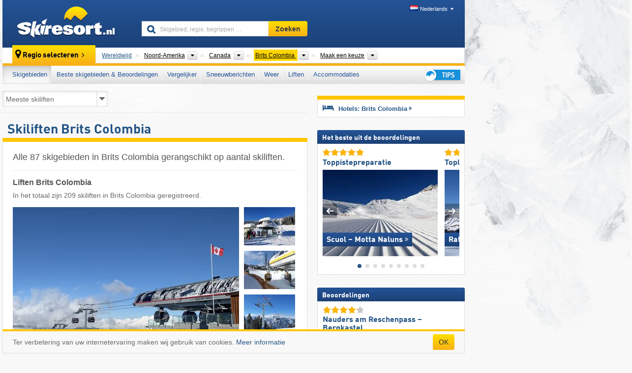

--- FILE ---
content_type: text/html; charset=UTF-8
request_url: https://www.skiresort.nl/skigebieden/brits-colombia/pagina/2/gerangschikt-op/aantal-liften/
body_size: 23403
content:
<!DOCTYPE html><html dir="ltr" lang="nl"><head><meta http-equiv="X-UA-Compatible" content="IE=edge"><meta charset="utf-8"><!-- 
	This website is powered by TYPO3 - inspiring people to share!
	TYPO3 is a free open source Content Management Framework initially created by Kasper Skaarhoj and licensed under GNU/GPL.
	TYPO3 is copyright 1998-2026 of Kasper Skaarhoj. Extensions are copyright of their respective owners.
	Information and contribution at https://typo3.org/
--><base href="//www.skiresort.nl"><title>Skiliften Brits Colombia - Liften Brits Colombia - Liftinstallaties Brits Colombia</title><meta name="generator" content="TYPO3 CMS"><meta name="robots" content="index,follow"><meta http-equiv="content-language" content="nl"><meta name="description" content="Alle 87 skigebieden in Brits Colombia gerangschikt op het aantal skiliften, Kaart: skiliften in Brits Colombia, Liften in Brits Colombia, Aantal totaal"><meta name="keywords" content="Skiliften, Brits Colombia, Liften, Liftinstallaties, in Brits Colombia, Aantal"><link rel="alternate" hreflang="de" href="https://www.skiresort.de/skigebiete/british-columbia/seite/2/sortiert-nach/anzahl-lifte/"><link rel="alternate" hreflang="de-at" href="https://www.skiresort.at/skigebiete/british-columbia/seite/2/sortiert-nach/anzahl-lifte/"><link rel="alternate" hreflang="de-ch" href="https://www.skiresort.ch/skigebiete/british-columbia/seite/2/sortiert-nach/anzahl-lifte/"><link rel="alternate" hreflang="en" href="https://www.skiresort.info/ski-resorts/british-columbia/page/2/sorted/number-lifts/"><link rel="alternate" hreflang="fr" href="https://www.skiresort.fr/domaines-skiables/colombie-britannique/page/2/tri-par/nombre-remontees/"><link rel="alternate" hreflang="nl" href="https://www.skiresort.nl/skigebieden/brits-colombia/pagina/2/gerangschikt-op/aantal-liften/"><link rel="alternate" hreflang="nl-be" href="https://www.skiresort.be/skigebieden/brits-colombia/pagina/2/gerangschikt-op/aantal-liften/"><link rel="alternate" hreflang="it" href="https://www.skiresort.it/comprensori-sciistici/columbia-britannica/pagina/2/ordina-per/numero-impianti/"><link rel="alternate" hreflang="x-default" href="https://www.skiresort.info/ski-resorts/british-columbia/page/2/sorted/number-lifts/"><meta name="google-site-verification" content="sxG2nraj4XoONn2BNFpxEYEn-26ZtLl63sDJeYFf3HU"><meta name="y_key" content="feb983a7864d787d"><link rel="apple-touch-icon" sizes="57x57" href="/typo3conf/ext/mg_site/Resources/Public/Images/Icons/apple-icon-57x57.png?20260112updw9"><link rel="apple-touch-icon" sizes="60x60" href="/typo3conf/ext/mg_site/Resources/Public/Images/Icons/apple-icon-60x60.png?20260112updw9"><link rel="apple-touch-icon" sizes="72x72" href="/typo3conf/ext/mg_site/Resources/Public/Images/Icons/apple-icon-72x72.png?20260112updw9"><link rel="apple-touch-icon" sizes="76x76" href="/typo3conf/ext/mg_site/Resources/Public/Images/Icons/apple-icon-76x76.png?20260112updw9"><link rel="apple-touch-icon" sizes="114x114" href="/typo3conf/ext/mg_site/Resources/Public/Images/Icons/apple-icon-114x114.png?20260112updw9"><link rel="apple-touch-icon" sizes="120x120" href="/typo3conf/ext/mg_site/Resources/Public/Images/Icons/apple-icon-120x120.png?20260112updw9"><link rel="apple-touch-icon" sizes="152x152" href="/typo3conf/ext/mg_site/Resources/Public/Images/Icons/apple-icon-152x152.png?20260112updw9"><link rel="apple-touch-icon" sizes="180x180" href="/typo3conf/ext/mg_site/Resources/Public/Images/Icons/apple-icon-180x180.png?20260112updw9"><link rel="shortcut icon" sizes="192x192" href="/typo3conf/ext/mg_site/Resources/Public/Images/Icons/android-chrome-192x192.png?20260112updw9"><link rel="shortcut icon" sizes="196x196" href="/typo3conf/ext/mg_site/Resources/Public/Images/Icons/android-chrome-196x196.png?20260112updw9"><link rel="icon" type="image/png" sizes="32x32" href="/typo3conf/ext/mg_site/Resources/Public/Images/Icons/favicon-32x32.png?20260112updw9"><link rel="icon" type="image/png" sizes="16x16" href="/typo3conf/ext/mg_site/Resources/Public/Images/Icons/favicon-16x16.png?20260112updw9"><link rel="icon" type="image/png" sizes="96x96" href="/typo3conf/ext/mg_site/Resources/Public/Images/Icons/favicon-96x96.png?20260112updw9"><link rel="manifest" href="/typo3conf/ext/mg_site/Resources/Public/Images/Icons/site.webmanifest?20260112updw9"><link rel="mask-icon" href="/typo3conf/ext/mg_site/Resources/Public/Images/Icons/safari-pinned-tab.svg?20260112updw9" color="#1c4177"><link rel="shortcut icon" href="/typo3conf/ext/mg_site/Resources/Public/Images/Icons/favicon.ico?20260112updw9"><meta name="msapplication-TileColor" content="#1c4177"><meta name="msapplication-config" content="/typo3conf/ext/mg_site/Resources/Public/Images/Icons/browserconfig.xml?20260112updw9"><meta name="msapplication-square70x70logo" content="/typo3conf/ext/mg_site/Resources/Public/Images/Icons/msapplication-square70x70logo.png?20260112updw9"><meta name="msapplication-square150x150logo" content="/typo3conf/ext/mg_site/Resources/Public/Images/Icons/msapplication-square150x150logo.png?20260112updw9"><meta name="msapplication-square310x310logo" content="/typo3conf/ext/mg_site/Resources/Public/Images/Icons/msapplication-square310x310logo.png?20260112updw9"><meta name="msapplication-wide310x150logo" content="/typo3conf/ext/mg_site/Resources/Public/Images/Icons/msapplication-wide310x150logo.jpg?20260112updw9"><meta name="theme-color" content="#1c4177"><meta name="apple-itunes-app_" content="app-id=493907552"><meta name="google-play-app_" content="app-id=de.appaffairs.skiresort"><meta name="viewport" content="width=device-width, initial-scale=1" id="meta-viewport"><meta name="referrer" content="always"><link rel="stylesheet" href="/typo3conf/ext/mg_site/Resources/Public/Release/20260112updw9/cssV3.gz.css"> <!--[if gte IE 6]>
		<link href="/typo3conf/ext/mg_site/Resources/Public/Css/ie.css" rel="stylesheet">
	<![endif]--> <link rel="prev" href="https://www.skiresort.nl/skigebieden/brits-colombia/gerangschikt-op/aantal-liften/"><link rel="stylesheet" href="/typo3conf/ext/mg_site/Resources/Public/Release/20260112updw9/cssV3Nl.gz.css"><!-- Google tag (gtag.js) --><script async src="https://www.googletagmanager.com/gtag/js?id=G-87NES657RV"></script><script>window.dataLayer = window.dataLayer || [];
  function gtag(){dataLayer.push(arguments);}
  gtag('js', new Date());

  gtag('config', 'G-87NES657RV');</script><script>var l10n = {"results":"Resultaten","worldwide":"Wereldwijd","outdatedWebcam":"Niet actueel","openstatus":{"1":"geopend","2":"gesloten"},"smartbanner":{"title":"\u200b","button":"\u200b","price":"\u200b"},"maps":{"showregion":"Regio's tonen","showresort":"Skigebieden"},"lang":"nl","lang2":"nl","langIso":"nl_NL.UTF-8","dateFormat":"DD-MM-YYYY","dateFormatDiv":"DD-MM-YYYY","ads":{"mediumRectangle":"111","skyAtMedium":"129"},"month":["januari","februari","maart","april","mei","juni","juli","augustus","september","oktober","november","december"],"monthShort":["jan","feb","mrt","apr","mei","jun","jul","aug","sep","okt","nov","dec"],"days":["Zo","Ma","Di","Wo","Do","Vr","Za"],"snowreporthistory":{"snowbase":"sneeuwhoogte dal","snowtop":"sneeuwhoogte berg","liftsopen":"liften\/kabelbanen open","liftstot":"totaal","slopeopen":"pistes open","slopetot":"totaal","open":"","valleyrunstatus":"","dateFormat":"dd.MM.yyyy","resortopen":"skigebied open","resortclosed":"skigebied gesloten","valleyrunopen":"dalafdaling open","valleyrunclosed":"dalafdaling gesloten"}}
var mg = {"pid":28,"release":"20260112updw9"}
var pageType="list";
var AdtechRand = 58009;
var ajaxURL = "index.php?type=997";
var actualLocation= {"area":"681"} ;
var lang = "nl";</script><script>var OA_zones = { '111' : 111,'129' : 129,'zone_163_1' : 163,'zone_172_1' : 172,'zone_114_ad_1' : 114,'zone_114_ad_2' : 114,'zone_114_ad_1' : 114,'zone_114_ad_2' : 114,'zone_157_ad_1' : 157,'zone_157_ad_2' : 157,'zone_157_ad_3' : 157,'zone_157_ad_4' : 157,'zone_157_ad_5' : 157,'zone_157_ad_6' : 157,'zone_157_ad_7' : 157,'zone_157_ad_8' : 157,'zone_157_ad_9' : 157,'zone_157_ad_10' : 157,'zone_141_ad_1' : 141 };</script><script src="/typo3conf/ext/mg_site/Resources/Public/Release/20260112updw9/jsHeaderV3.gz.js"></script> <!--[if lt IE 9]>
<script src="/typo3conf/ext/mg_site/Resources/Public/Release/20260112updw9/ltIE9.gz.js"></script>
<![endif]--> <!--[if lte IE 7]>
<script type="text/javascript" async src="/typo3conf/ext/mg_site/Resources/Public/Release/20260112updw9/lteIE7.gz.js"></script>
<![endif]--> <script src="//adserver.skiresort-service.com/www/delivery/spcjs.php?id=2&amp;block=1&amp;listen-region=,1,11,111,681,"></script><link href="https://www.skiresort.nl/skigebieden/brits-colombia/pagina/2/gerangschikt-op/aantal-liften/" rel="canonical"></head> <body><!--- lib.js-for-regions --> <script>var regions = {"childs":{"10000000000":{"name":"Bergketens","categoryid":"11519","dataselector":{"0":""},"mainsort":"1","areas":{"0":{"name":"Canadian Rockies","url":"https:\/\/www.skiresort.nl\/skigebieden\/canadian-rockies\/gerangschikt-op\/aantal-liften\/","selected":0},"1":{"name":"Cariboo Mountains","url":"https:\/\/www.skiresort.nl\/skigebieden\/cariboo-mountains\/gerangschikt-op\/aantal-liften\/","selected":0},"2":{"name":"Coast Mountains","url":"https:\/\/www.skiresort.nl\/skigebieden\/coast-mountains\/gerangschikt-op\/aantal-liften\/","selected":0},"3":{"name":"Columbia Mountains","url":"https:\/\/www.skiresort.nl\/skigebieden\/columbia-mountains\/gerangschikt-op\/aantal-liften\/","selected":0},"4":{"name":"Garibaldi Ranges","url":"https:\/\/www.skiresort.nl\/skigebieden\/garibaldi-ranges\/gerangschikt-op\/aantal-liften\/","selected":0},"5":{"name":"Hart Ranges","url":"https:\/\/www.skiresort.nl\/skigebieden\/hart-ranges\/gerangschikt-op\/aantal-liften\/","selected":0},"6":{"name":"Insular Mountains","url":"https:\/\/www.skiresort.nl\/skigebieden\/insular-mountains\/gerangschikt-op\/aantal-liften\/","selected":0},"7":{"name":"Interior Plateau","url":"https:\/\/www.skiresort.nl\/skigebieden\/interior-plateau\/gerangschikt-op\/aantal-liften\/","selected":0},"8":{"name":"Kitimat Ranges","url":"https:\/\/www.skiresort.nl\/skigebieden\/kitimat-ranges\/gerangschikt-op\/aantal-liften\/","selected":0},"9":{"name":"Lizard Range","url":"https:\/\/www.skiresort.nl\/skigebieden\/lizard-range\/gerangschikt-op\/aantal-liften\/","selected":0},"10":{"name":"Monashee Mountains","url":"https:\/\/www.skiresort.nl\/skigebieden\/monashee-mountains\/gerangschikt-op\/aantal-liften\/","selected":0},"11":{"name":"North Cascades","url":"https:\/\/www.skiresort.nl\/skigebieden\/north-cascades\/gerangschikt-op\/aantal-liften\/","selected":0},"12":{"name":"North Shore Mountains","url":"https:\/\/www.skiresort.nl\/skigebieden\/north-shore-mountains\/gerangschikt-op\/aantal-liften\/","selected":0},"13":{"name":"Pacific Ranges","url":"https:\/\/www.skiresort.nl\/skigebieden\/pacific-ranges\/gerangschikt-op\/aantal-liften\/","selected":0},"14":{"name":"Purcell Mountains","url":"https:\/\/www.skiresort.nl\/skigebieden\/purcell-mountains\/gerangschikt-op\/aantal-liften\/","selected":0},"15":{"name":"Selkirk Mountains","url":"https:\/\/www.skiresort.nl\/skigebieden\/selkirk-mountains\/gerangschikt-op\/aantal-liften\/","selected":0}}},"10000000001":{"name":"Overige","categoryid":"11520","dataselector":{"0":""},"mainsort":"2","areas":{"0":{"name":"Lower Mainland","url":"https:\/\/www.skiresort.nl\/skigebieden\/lower-mainland\/gerangschikt-op\/aantal-liften\/","selected":0}}},"258048":{"name":"Regionale districten","categoryid":"11517","dataselector":{"0":""},"mainsort":"258048","areas":{"0":{"name":"Bulkley-Nechako","url":"https:\/\/www.skiresort.nl\/skigebieden\/bulkley-nechako\/gerangschikt-op\/aantal-liften\/","selected":0},"1":{"name":"Cariboo","url":"https:\/\/www.skiresort.nl\/skigebieden\/cariboo\/gerangschikt-op\/aantal-liften\/","selected":0},"2":{"name":"Central Coast","url":"https:\/\/www.skiresort.nl\/skigebieden\/central-coast\/gerangschikt-op\/aantal-liften\/","selected":0},"3":{"name":"Central Kootenay","url":"https:\/\/www.skiresort.nl\/skigebieden\/central-kootenay\/gerangschikt-op\/aantal-liften\/","selected":0},"4":{"name":"Central Okanagan","url":"https:\/\/www.skiresort.nl\/skigebieden\/central-okanagan\/gerangschikt-op\/aantal-liften\/","selected":0},"5":{"name":"Columbia-Shuswap","url":"https:\/\/www.skiresort.nl\/skigebieden\/columbia-shuswap\/gerangschikt-op\/aantal-liften\/","selected":0},"6":{"name":"Comox Valley","url":"https:\/\/www.skiresort.nl\/skigebieden\/comox-valley\/gerangschikt-op\/aantal-liften\/","selected":0},"7":{"name":"East Kootenay","url":"https:\/\/www.skiresort.nl\/skigebieden\/east-kootenay\/gerangschikt-op\/aantal-liften\/","selected":0},"8":{"name":"Fraser Valley","url":"https:\/\/www.skiresort.nl\/skigebieden\/fraser-valley\/gerangschikt-op\/aantal-liften\/","selected":0},"9":{"name":"Fraser-Fort George","url":"https:\/\/www.skiresort.nl\/skigebieden\/fraser-fort-george\/gerangschikt-op\/aantal-liften\/","selected":0},"10":{"name":"Kitimat-Stikine","url":"https:\/\/www.skiresort.nl\/skigebieden\/kitimat-stikine\/gerangschikt-op\/aantal-liften\/","selected":0},"11":{"name":"Kootenay Boundary","url":"https:\/\/www.skiresort.nl\/skigebieden\/kootenay-boundary\/gerangschikt-op\/aantal-liften\/","selected":0},"12":{"name":"Mount Waddington","url":"https:\/\/www.skiresort.nl\/skigebieden\/mount-waddington\/gerangschikt-op\/aantal-liften\/","selected":0},"13":{"name":"North Okanagan","url":"https:\/\/www.skiresort.nl\/skigebieden\/north-okanagan\/gerangschikt-op\/aantal-liften\/","selected":0},"14":{"name":"Okanagan-Similkameen","url":"https:\/\/www.skiresort.nl\/skigebieden\/okanagan-similkameen\/gerangschikt-op\/aantal-liften\/","selected":0},"15":{"name":"Peace River","url":"https:\/\/www.skiresort.nl\/skigebieden\/peace-river\/gerangschikt-op\/aantal-liften\/","selected":0},"16":{"name":"Squamish-Lillooet","url":"https:\/\/www.skiresort.nl\/skigebieden\/squamish-lillooet\/gerangschikt-op\/aantal-liften\/","selected":0},"17":{"name":"Stikine","url":"https:\/\/www.skiresort.nl\/skigebieden\/stikine\/gerangschikt-op\/aantal-liften\/","selected":0},"18":{"name":"Thompson-Nicola","url":"https:\/\/www.skiresort.nl\/skigebieden\/thompson-nicola\/gerangschikt-op\/aantal-liften\/","selected":0},"19":{"name":"Vancouver","url":"https:\/\/www.skiresort.nl\/skigebieden\/vancouver\/gerangschikt-op\/aantal-liften\/","selected":0}}},"258304":{"name":"Toeristische regio's","categoryid":"11518","dataselector":{"0":""},"mainsort":"258304","areas":{"0":{"name":"Cariboo Chilcotin Coast","url":"https:\/\/www.skiresort.nl\/skigebieden\/cariboo-chilcotin-coast\/gerangschikt-op\/aantal-liften\/","selected":0},"1":{"name":"Kootenay Rockies","url":"https:\/\/www.skiresort.nl\/skigebieden\/kootenay-rockies\/gerangschikt-op\/aantal-liften\/","selected":0},"2":{"name":"Northern British Columbia","url":"https:\/\/www.skiresort.nl\/skigebieden\/northern-british-columbia\/gerangschikt-op\/aantal-liften\/","selected":0},"3":{"name":"Thompson Okanagan","url":"https:\/\/www.skiresort.nl\/skigebieden\/thompson-okanagan\/gerangschikt-op\/aantal-liften\/","selected":0},"4":{"name":"Vancouver Island","url":"https:\/\/www.skiresort.nl\/skigebieden\/vancouver-island\/gerangschikt-op\/aantal-liften\/","selected":0},"5":{"name":"Vancouver, Coast & Mountains","url":"https:\/\/www.skiresort.nl\/skigebieden\/vancouver-coast-mountains\/gerangschikt-op\/aantal-liften\/","selected":0}}}},"parents":{"0":{"0":{"name":"Continenten","categoryid":"15022","dataselector":{"0":""},"mainsort":"43008","areas":{"_0":{"name":"Noord-Amerika","url":"https:\/\/www.skiresort.nl\/skigebieden\/noord-amerika\/gerangschikt-op\/aantal-liften\/","selected":1},"_1":{"name":"Europa","url":"https:\/\/www.skiresort.nl\/skigebieden\/europa\/gerangschikt-op\/aantal-liften\/","selected":0},"_3":{"name":"Zuid-Amerika","url":"https:\/\/www.skiresort.nl\/skigebieden\/zuid-amerika\/gerangschikt-op\/aantal-liften\/","selected":0},"_4":{"name":"Azi\u00eb","url":"https:\/\/www.skiresort.nl\/skigebieden\/azie\/gerangschikt-op\/aantal-liften\/","selected":0},"_5":{"name":"Australi\u00eb en Oceani\u00eb","url":"https:\/\/www.skiresort.nl\/skigebieden\/australie-en-oceanie\/gerangschikt-op\/aantal-liften\/","selected":0},"_6":{"name":"Afrika","url":"https:\/\/www.skiresort.nl\/skigebieden\/afrika\/gerangschikt-op\/aantal-liften\/","selected":0}},"active":"Noord-Amerika","activeUrl":"https:\/\/www.skiresort.nl\/skigebieden\/noord-amerika\/gerangschikt-op\/aantal-liften\/"}},"1":{"0":{"name":"Landen","categoryid":"11257","dataselector":{"0":""},"mainsort":"47360","active":"Canada","activeUrl":"https:\/\/www.skiresort.nl\/skigebieden\/canada\/gerangschikt-op\/aantal-liften\/","areas":{"0":{"name":"Canada","url":"https:\/\/www.skiresort.nl\/skigebieden\/canada\/gerangschikt-op\/aantal-liften\/","selected":1},"1":{"name":"Mexico","url":"https:\/\/www.skiresort.nl\/skigebieden\/mexico\/gerangschikt-op\/aantal-liften\/","selected":0},"2":{"name":"VS","url":"https:\/\/www.skiresort.nl\/skigebieden\/vs\/gerangschikt-op\/aantal-liften\/","selected":0}}}}},"actual":{"0":{"name":"Provincies","categoryid":"11292","dataselector":{"0":""},"mainsort":"513","areas":{"0":{"name":"Alberta","url":"https:\/\/www.skiresort.nl\/skigebieden\/alberta\/gerangschikt-op\/aantal-liften\/","selected":0},"1":{"name":"Brits Colombia","url":"https:\/\/www.skiresort.nl\/skigebieden\/brits-colombia\/gerangschikt-op\/aantal-liften\/","selected":1},"2":{"name":"Manitoba","url":"https:\/\/www.skiresort.nl\/skigebieden\/manitoba\/gerangschikt-op\/aantal-liften\/","selected":0},"3":{"name":"New Brunswick","url":"https:\/\/www.skiresort.nl\/skigebieden\/new-brunswick\/gerangschikt-op\/aantal-liften\/","selected":0},"4":{"name":"Newfoundland en Labrador","url":"https:\/\/www.skiresort.nl\/skigebieden\/newfoundland-en-labrador\/gerangschikt-op\/aantal-liften\/","selected":0},"5":{"name":"Nova Scotia","url":"https:\/\/www.skiresort.nl\/skigebieden\/nova-scotia\/gerangschikt-op\/aantal-liften\/","selected":0},"6":{"name":"Ontario","url":"https:\/\/www.skiresort.nl\/skigebieden\/ontario\/gerangschikt-op\/aantal-liften\/","selected":0},"7":{"name":"Prince Edward Island","url":"https:\/\/www.skiresort.nl\/skigebieden\/prince-edward-island\/gerangschikt-op\/aantal-liften\/","selected":0},"8":{"name":"Qu\u00e9bec","url":"https:\/\/www.skiresort.nl\/skigebieden\/quebec\/gerangschikt-op\/aantal-liften\/","selected":0},"9":{"name":"Saskatchewan","url":"https:\/\/www.skiresort.nl\/skigebieden\/saskatchewan\/gerangschikt-op\/aantal-liften\/","selected":0}},"active":"Brits Colombia","activeUrl":"https:\/\/www.skiresort.nl\/skigebieden\/brits-colombia\/gerangschikt-op\/aantal-liften\/"}}};</script> <!--- / lib.js-for-regions --> <!-- HEADER STARTS --> <div class="mobile-navigation-container hidden"><div class="mobile-navigation-region-top mobile-navigation-overlay mobile-navigation-event"></div> </div> <div class="mobile-navigation" id="mobile-navigation"><div class="mobile-header-search"><div class="mobile-navigation-header"><div class="mobile-header-bar-searchfield"><form action="https://www.skiresort.nl/zoekresultaat/" id="cse-mobile-search-box"><input id="tx-indexedsearch-mobile-searchbox-sword" type="text" placeholder="Skigebied, regio, begrippen …" name="q" autocomplete="off"> <div class="ac_clear_search">×</div></form> </div> <button class="btn btn-default mobile-navigation-search-close">×</button></div> </div> <div class="mobile-header-navigation mobile-navigation-event"><div class="mobile-navigation-header"><span class="mobile-navigation-header-title">Brits Colombia</span> <button class="btn btn-default mobile-navigation-close">&times;</button></div> <ul><li><a href="https://www.skiresort.nl/skigebieden/brits-colombia/" class="active">Skigebieden</a></li><li><a href="https://www.skiresort.nl/beste-skigebieden/brits-colombia/">Beste skigebieden & Beoordelingen</a></li><li><a href="https://www.skiresort.nl/vergelijker/brits-colombia/">Vergelijker</a></li><li><a href="https://www.skiresort.nl/sneeuwberichten/brits-colombia/">Sneeuwberichten</a></li><li><a href="https://www.skiresort.nl/weer/brits-colombia/">Weer</a></li><li><a href="https://www.skiresort.nl/liften/nieuw/brits-colombia/">Liften</a></li><li><a href="https://www.skiresort.nl/accommodaties/brits-colombia/">Accommodaties</a></li> <li><a href="https://www.skiresort.nl/tips/"><i class="tipps-icon2"></i> <div class="sr-only">Tips voor de skivakantie</div></a> </li></ul> <div id="navi-placeholder"></div> <div class="mobile-navigation-footer mobile-navigation-sidebar-footer"><ul><li><span class="open-regionselector"><a href="" class="regionstart-navi"><i class="fa fa-map-marker"></i>Regio wijzigen</a></span> </li> <li><a class="js-mobile-header-bar-search-navi"><i class="fa fa-search"></i>Zoeken</a> </li> <li><a href="https://www.skiresort.nl/"><i class="fa fa-home" aria-hidden="true"></i>Homepage</a> </li></ul> <div class="languages-navi languages-navi-sidebar language-scroller"><ul class="languages"><li><a href="https://www.skiresort.de/skigebiete/british-columbia/seite/2/sortiert-nach/anzahl-lifte/"><i class="flag flag-de"></i>Deutsch</a></li><li><a href="https://www.skiresort.info/ski-resorts/british-columbia/page/2/sorted/number-lifts/"><i class="flag flag-gb"></i>English</a></li><li><a href="https://www.skiresort.fr/domaines-skiables/colombie-britannique/page/2/tri-par/nombre-remontees/"><i class="flag flag-fr"></i>Français</a></li><li class="active"><a href="https://www.skiresort.nl/skigebieden/brits-colombia/pagina/2/gerangschikt-op/aantal-liften/" onclick="return false;"><i class="flag flag-nl"></i>Nederlands</a><i class="fa fa-caret-down"></i><i class="fa fa-caret-up"></i></li><li><a href="https://www.skiresort.it/comprensori-sciistici/columbia-britannica/pagina/2/ordina-per/numero-impianti/"><i class="flag flag-it"></i>Italiano</a></li> </ul> </div></div></div></div> <div class="offcanvas-wrapper content-wrapper"><header><nav><div class="container mobile-header"><div class="mobile-header-bar"><button class="btn btn-link mobile-header-bar-menu js-mobile-header-bar-menu mobile-header-open-close mobile-header-bar-region" aria-label="Menu openen"><span></span> <span></span> <span></span></button> <button class="btn btn-link mobile-header-bar-search js-mobile-header-bar-search" aria-label="Zoeken"></button> <a href="https://www.skiresort.nl/"><div class="logo"></div> <span class="sr-only">skiresort</span></a></div> <div class="mobile-header-regionselector js-mobile-header-regionselector"><ul><li><a id="js-a-region-main" href="" class="regionstart"><i class="fa fa-map-marker"></i> <span class="change-mobile-region"><script>var elements = regions.actual;
                                                writeCurrtenSelectRegion(elements);</script> </span></a> <ul id="js-ul-regions"><li><a href="https://www.skiresort.nl/skigebieden/gerangschikt-op/aantal-liften/" class="link">Wereldwijd</a></li> <li><a href="">Noord-Amerika</a> <ul><script>var listAll = regions.parents[0];
                                                        writeOptions4ChildRegions(listAll, true, true, true, true);</script> </ul></li> <li><a href="">Canada</a> <ul><script>var listAll = regions.parents[1];
                                                        writeOptions4ChildRegions(listAll, true, true, true, true);</script> </ul></li> <li><a href="">Brits Colombia</a> <ul><script>var elements = regions.actual
                                                writeOptions4ChildRegions(elements, true, true, true, true);</script> </ul></li> <li><a href=""> Maak een keuze </a> <ul><script>var elements = regions.childs;
                                                writeOptions4ChildRegions(elements, true, false, false, true);</script> </ul></li></ul></li> </ul> <div class="mobile-navigation-footer"><ul><li class="more-from-region"><a href="" class="open-sidemenu"><i class="fa fa-bars"></i>Meer over deze regio</a> </li> <li><a href="" class="open-search"><i class="fa fa-search"></i>Zoeken</a> </li> <li><a href="https://www.skiresort.nl/tips/"><i class="fa fa-thumbs-up" aria-hidden="true"></i>Tips</a> </li> <li><a href="https://www.skiresort.nl/"><i class="fa fa-home" aria-hidden="true"></i>Homepage</a> </li></ul> <div class="languages-navi languages-region language-scroller"><ul class="languages"><li><a href="https://www.skiresort.de/skigebiete/british-columbia/seite/2/sortiert-nach/anzahl-lifte/"><i class="flag flag-de"></i>Deutsch</a></li><li><a href="https://www.skiresort.info/ski-resorts/british-columbia/page/2/sorted/number-lifts/"><i class="flag flag-gb"></i>English</a></li><li><a href="https://www.skiresort.fr/domaines-skiables/colombie-britannique/page/2/tri-par/nombre-remontees/"><i class="flag flag-fr"></i>Français</a></li><li class="active"><a href="https://www.skiresort.nl/skigebieden/brits-colombia/pagina/2/gerangschikt-op/aantal-liften/" onclick="return false;"><i class="flag flag-nl"></i>Nederlands</a><i class="fa fa-caret-down"></i><i class="fa fa-caret-up"></i></li><li><a href="https://www.skiresort.it/comprensori-sciistici/columbia-britannica/pagina/2/ordina-per/numero-impianti/"><i class="flag flag-it"></i>Italiano</a></li> </ul> </div></div> <div class="mobile-header-bar mobile-header-bar-region"><button class="btn btn-link mobile-header-bar-menu js-mobile-header-bar-menu mobile-header-open-close mobile-header-bar-region"><span></span> <span></span> <span></span></button> </div></div></div> <!-- mobile --> <div class="container header"><div class="search-area"><div class="logo"><a href="https://www.skiresort.nl/"><img alt="" src="/clear.gif" width="205" height="66"> <span class="sr-only">skiresort</span></a> </div> <div class="header-nav"><ul class="breadcrumb"></ul> <ul class="languages"><li><a href="https://www.skiresort.de/skigebiete/british-columbia/seite/2/sortiert-nach/anzahl-lifte/"><i class="flag flag-de"></i>Deutsch</a></li><li><a href="https://www.skiresort.info/ski-resorts/british-columbia/page/2/sorted/number-lifts/"><i class="flag flag-gb"></i>English</a></li><li><a href="https://www.skiresort.fr/domaines-skiables/colombie-britannique/page/2/tri-par/nombre-remontees/"><i class="flag flag-fr"></i>Français</a></li><li class="active"><a href="https://www.skiresort.nl/skigebieden/brits-colombia/pagina/2/gerangschikt-op/aantal-liften/" onclick="return false;"><i class="flag flag-nl"></i>Nederlands</a><i class="fa fa-caret-down"></i><i class="fa fa-caret-up"></i></li><li><a href="https://www.skiresort.it/comprensori-sciistici/columbia-britannica/pagina/2/ordina-per/numero-impianti/"><i class="flag flag-it"></i>Italiano</a></li> </ul></div> <div class="search-field header-search"><form action="https://www.skiresort.nl/zoekresultaat/" id="cse-search-box"><div class="input-group"><label class="sr-only" for="tx-indexedsearch-searchbox-sword">Skigebied, regio, begrippen …</label> <input id="tx-indexedsearch-searchbox-sword" type="text" placeholder="Skigebied, regio, begrippen …" name="q" autocomplete="off"> <label class="sr-only" for="search-button">Zoeken</label> <input type="submit" class="btn btn-default" id="search-button" value="Zoeken"></div> </form> </div></div> <!-- lib.regionnavi --> <script>$(document).ready(function () {
            var href = window.location.href,
                    name= $('#regionname-for-history').val();
            if (name){
                historyPush(name, href);
            }
        });</script> <div class="region-select"><div class="call-to-action"><i class="fa fa-map-marker"></i> <span class="text">Regio selecteren</span> <i class="fa fa-angle-right"></i></div> <ul class="breadcrumb breadcrumbListpage" itemscope itemtype="http://schema.org/BreadcrumbList"><li class="no-icon" itemprop="itemListElement" itemscope itemtype="http://schema.org/ListItem"><a itemprop="item" content="https://www.skiresort.nl/skigebieden/gerangschikt-op/aantal-liften/" href="https://www.skiresort.nl/skigebieden/gerangschikt-op/aantal-liften/"><span itemprop="name">Wereldwijd</span><meta itemprop="url" content="https://www.skiresort.nl/skigebieden/gerangschikt-op/aantal-liften/"></a> <meta itemprop="position" content="1"></li> <li class="with-drop " itemprop="itemListElement" itemscope itemtype="http://schema.org/ListItem"><a itemprop="item" content="https://www.skiresort.nl/skigebieden/noord-amerika/gerangschikt-op/aantal-liften/" href="https://www.skiresort.nl/skigebieden/noord-amerika/gerangschikt-op/aantal-liften/"><span itemprop="name">Noord-Amerika</span><meta itemprop="url" content="https://www.skiresort.nl/skigebieden/noord-amerika/gerangschikt-op/aantal-liften/"></a><meta itemprop="position" content="2"><i class="fa fa-caret-down"></i> <label class="sr-only" for="select-425-Continenten">Continenten</label> <select id="select-425-Continenten"><option value="" class="hidden" selected></option> <optgroup label="Continenten"><script>var listAll = regions.parents[0];
                writeOptions4ChildRegions(listAll,true,true,true);</script> </optgroup></select></li> <li class="with-drop extra-breadcrumb-items js-extra-breadcrumb-items"><span>...</span> <i class="fa fa-caret-down"></i> <ul class="extra-breadcrumb-layer js-extra-breadcrumb-layer"></ul></li> <li class="with-drop " itemprop="itemListElement" itemscope itemtype="http://schema.org/ListItem"><a itemprop="item" content="https://www.skiresort.nl/skigebieden/canada/gerangschikt-op/aantal-liften/" href="https://www.skiresort.nl/skigebieden/canada/gerangschikt-op/aantal-liften/"><span itemprop="name">Canada</span><meta itemprop="url" content="https://www.skiresort.nl/skigebieden/canada/gerangschikt-op/aantal-liften/"></a><meta itemprop="position" content="3"><i class="fa fa-caret-down"></i> <label class="sr-only" for="select-611-Landen">Landen</label> <select id="select-611-Landen"><option value="" class="hidden" selected></option> <optgroup label="Landen"><script>var listAll = regions.parents[1];
                writeOptions4ChildRegions(listAll,true,true,true);</script> </optgroup></select></li> <li class="with-drop active" itemprop="itemListElement" itemscope itemtype="http://schema.org/ListItem"><a href="https://www.skiresort.nl/skigebieden/brits-colombia/gerangschikt-op/aantal-liften/" content="https://www.skiresort.nl/skigebieden/brits-colombia/gerangschikt-op/aantal-liften/" itemprop="item"><span itemprop="name">Brits Colombia</span> <meta itemprop="url" content="https://www.skiresort.nl/skigebieden/brits-colombia/gerangschikt-op/aantal-liften/"></a><meta itemprop="position" content="4"><i class="fa fa-caret-down"></i> <label class="sr-only" for="select-655-Provincies">Provincies</label> <select id="select-655-Provincies" size="10"><option value="" class="hidden" selected></option> <optgroup label="Provincies"><script>var elements = regions.actual
            writeOptions4ChildRegions(elements, true, true, true);</script> </optgroup></select></li> <li class="with-drop" id="moreToChoose"><span><a href="#" id="region-select-please-select-js">Maak een keuze</a></span><i class="fa fa-caret-down" id="moreToChooseCaretDown"></i> <label class="sr-only" for="select-329-Bergketens-Overige-Regionale districten-Toeristische regio&#039;s">Bergketens, Overige, Regionale districten, Toeristische regio&#039;s</label> <select id="select-329-Bergketens-Overige-Regionale districten-Toeristische regio&#039;s"><option class="only-mobile" selected value="">Maak een keuze</option> <option value="" class="hidden" selected></option> <script>var elements = regions.childs;
                writeOptions4ChildRegions(elements);</script></select></li></ul></div> <!-- / lib.regionnavi --> <div class="region-nav navbar navbar-default"><ul class="nav navbar-nav"><li class="activeLi foldout-28"><span id="foldout-28"><a href="https://www.skiresort.nl/skigebieden/brits-colombia/">Skigebieden</a></span></li><li class="foldout-84"><span id="foldout-84"><a href="https://www.skiresort.nl/beste-skigebieden/brits-colombia/">Beste skigebieden & Beoordelingen</a></span></li><li class="foldout-241"><span id="foldout-241"><a href="https://www.skiresort.nl/vergelijker/brits-colombia/">Vergelijker</a></span></li><li class="foldout-29"><span id="foldout-29"><a href="https://www.skiresort.nl/sneeuwberichten/brits-colombia/">Sneeuwberichten</a></span></li><li class="foldout-176"><span id="foldout-176"><a href="https://www.skiresort.nl/weer/brits-colombia/">Weer</a></span></li><li class="foldout-143"><span id="foldout-143"><a href="https://www.skiresort.nl/liften/nieuw/brits-colombia/">Liften</a></span></li><li class="foldout-31"><span id="foldout-31"><a href="https://www.skiresort.nl/accommodaties/brits-colombia/">Accommodaties</a></span></li> <li class="last"><span id="tipps"><a href="https://www.skiresort.nl/tips/"><i class="tipps-icon2"></i> <div class="sr-only">Tips voor de skivakantie</div></a> </span> </li></ul> </div> <div class=" region-highlights" data-name="foldout-28"><div class="row"><div class="col col-sm-2"><div class="info"><a href="https://www.skiresort.nl/skigebieden/brits-colombia/"><i class="fa fa-info-circle"></i> <div class="text"><div class="h3 highlights-headline"> Skigebieden Brits Colombia </div> </div></a> </div> </div> <div class="col col-sm-3 special"><div class="h3">Gerangschikt op:</div> <ul class="text"><li><a href="https://www.skiresort.nl/skigebieden/brits-colombia/gerangschikt-op/aantal-km-piste/">Grootste skigebieden</a></li> <li><a href="https://www.skiresort.nl/skigebieden/brits-colombia/gerangschikt-op/aantal-liften/">Meeste skiliften</a></li> <li><a href="https://www.skiresort.nl/skigebieden/brits-colombia/gerangschikt-op/hoogteverschil/">Grootste hoogteverschillen</a></li> <li><a href="https://www.skiresort.nl/skigebieden/brits-colombia/gerangschikt-op/hoogte-berg/">Hoogste skigebieden</a></li> <li><a href="https://www.skiresort.nl/skigebieden/brits-colombia/gerangschikt-op/hoogte-dal/">Hoogste dalstations</a></li> <li><a href="https://www.skiresort.nl/skigebieden/brits-colombia/gerangschikt-op/prijs/">Voordeligste skigebieden</a></li></ul></div> <div class="col col-sm-2 special"><div class="h3">Speciale skigebieden:</div> <ul class="text"><li><a href="https://www.skiresort.nl/gletsjerskigebieden/brits-colombia/">Gletsjerskigebieden</a></li> <li><a href="https://www.skiresort.nl/skihallen/brits-colombia/">Skihallen</a></li></ul> <div class="h3">Overige:</div> <ul class="text"><li><a href="https://www.skiresort.nl/pistekaarten/brits-colombia/">Pistekaarten</a></li> </ul></div> <div class="col col-sm-2 change-region"><div class="h3 hidden-on-mobile">Een andere regio kiezen</div> <a href="#" class="btn btn-default btn-sm js-open-region-btn next-link hidden-on-mobile">Regio wijzigen</a></div></div> </div> <div class=" region-highlights" data-name="foldout-84"><div class="row"><div class="col col-sm-3"><div class="info"><a href="https://www.skiresort.nl/beste-skigebieden/brits-colombia/"><i class="fa fa-info-circle"></i> <div class="text"><div class="h3 highlights-headline">Beste skigebieden Brits Colombia</div> </div></a> </div> <div class="info"><a href="https://www.skiresort.nl/beste-skigebieden/brits-colombia/gerangschikt-op/nieuwste-beoordelingen/"><i class="fa fa-info-circle"></i> <div class="text"><div class="h3 highlights-headline">Nieuwste beoordelingen</div> </div></a> </div></div> <div class="col col-sm-4 special column-list"><div class="h3">Beoordelingen:</div> <ul class="text"><li><a href="https://www.skiresort.nl/beste-skigebieden/brits-colombia/gerangschikt-op/grootte/">Grootte van de skigebieden</a></li> <li><a href="https://www.skiresort.nl/beste-skigebieden/brits-colombia/gerangschikt-op/pisteaanbod/">Pisteaanbod</a></li> <li><a href="https://www.skiresort.nl/beste-skigebieden/brits-colombia/gerangschikt-op/liften/">Liften</a></li> <li><a href="https://www.skiresort.nl/beste-skigebieden/brits-colombia/gerangschikt-op/sneeuwzekerheid/">Sneeuwzekerheid</a></li> <li><a href="https://www.skiresort.nl/beste-skigebieden/brits-colombia/gerangschikt-op/pistepreparatie/">Pistepreparatie</a></li> <li><a href="https://www.skiresort.nl/beste-skigebieden/brits-colombia/gerangschikt-op/bereikbaarheid-parkeren/">Bereikbaarheid, parkeren</a></li></ul> <ul class="text"><li><a href="https://www.skiresort.nl/beste-skigebieden/brits-colombia/gerangschikt-op/orientatie/">Oriëntatie</a></li> <li><a href="https://www.skiresort.nl/beste-skigebieden/brits-colombia/gerangschikt-op/netheid/">Netheid</a></li> <li><a href="https://www.skiresort.nl/beste-skigebieden/brits-colombia/gerangschikt-op/milieuvriendelijkheid/">Milieuvriendelijk</a></li> <li><a href="https://www.skiresort.nl/beste-skigebieden/brits-colombia/gerangschikt-op/vriendelijkheid/">Vriendelijkheid</a></li> <li><a href="https://www.skiresort.nl/beste-skigebieden/brits-colombia/gerangschikt-op/horecagelegenheden/">Horecagelegenheden</a></li> <li><a href="https://www.skiresort.nl/beste-skigebieden/brits-colombia/gerangschikt-op/apres-ski/">Après-ski</a></li></ul> <ul class="text"><li><a href="https://www.skiresort.nl/beste-skigebieden/brits-colombia/gerangschikt-op/accomodatieaanbod/">Accommodatieaanbod</a></li> <li><a href="https://www.skiresort.nl/beste-skigebieden/brits-colombia/gerangschikt-op/gezinnen-kinderen/">Gezinnen/kinderen</a></li> <li><a href="https://www.skiresort.nl/beste-skigebieden/brits-colombia/gerangschikt-op/beginners/">Beginners</a></li> <li><a href="https://www.skiresort.nl/beste-skigebieden/brits-colombia/gerangschikt-op/gevorderden-off-piste-skiers/">Gevorderden, off-piste skiërs</a></li> <li><a href="https://www.skiresort.nl/beste-skigebieden/brits-colombia/gerangschikt-op/snowparken/">Snowparken</a></li> <li><a href="https://www.skiresort.nl/beste-skigebieden/brits-colombia/gerangschikt-op/langlaufen/">Langlaufen, loipes</a></li></ul></div> <div class="col col-sm-2 change-region"><div class="h3 hidden-on-mobile">Een andere regio kiezen</div> <a href="#" class="btn btn-default btn-sm js-open-region-btn next-link hidden-on-mobile">Regio wijzigen</a></div></div> </div> <div class=" region-highlights" data-name="foldout-29"><div class="row"><div class="col col-sm-3"><div class="info"><a href="https://www.skiresort.nl/sneeuwberichten/brits-colombia/"><i class="fa fa-info-circle"></i> <div class="text"><div class="h3 highlights-headline">Sneeuwbericht Brits Colombia</div> </div></a> </div> <div class="info"><a href="https://www.skiresort.nl/sneeuwberichten/brits-colombia/inperking/geopende-skigebieden/"><i class="fa fa-info-circle"></i> <div class="text"><div class="h3 highlights-headline">Alleen geopende skigebieden</div> </div></a> </div></div> <div class="col col-sm-2 special"><div class="h3">Gerangschikt op:</div> <ul class="text"><li><a href="https://www.skiresort.nl/sneeuwberichten/brits-colombia/gerangschikt-op/geopende-pistes/">Geopende pistes</a></li> <li><a href="https://www.skiresort.nl/sneeuwberichten/brits-colombia/gerangschikt-op/geopende-liften/">Geopende skiliften</a></li> <li><a href="https://www.skiresort.nl/sneeuwberichten/brits-colombia/gerangschikt-op/sneeuwhoogte-berg/">Sneeuwhoogtes berg</a></li> <li><a href="https://www.skiresort.nl/sneeuwberichten/brits-colombia/gerangschikt-op/sneeuwhoogte-dal/">Sneeuwhoogtes dal</a></li></ul></div> <div class="col col-sm-2 special"><div class="h3">Seizoen:</div> <ul class="text"><li><a href="https://www.skiresort.nl/sneeuwberichten/begin-seizoen/brits-colombia/"> Begin seizoen</a></li> <li><a href="https://www.skiresort.nl/sneeuwberichten/einde-seizoen/brits-colombia/"> Einde seizoen</a></li></ul></div> <div class="col col-sm-2 change-region"><div class="h3 hidden-on-mobile">Een andere regio kiezen</div> <a href="#" class="btn btn-default btn-sm js-open-region-btn next-link hidden-on-mobile">Regio wijzigen</a></div></div> </div> <div class=" region-highlights" data-name="foldout-176"><div class="row"><div class="col col-sm-3"><div class="info"><a href="https://www.skiresort.nl/weer/brits-colombia/"><i class="cloudy"></i> <div class="text"><div class="h3 highlights-headline">Skiweer Brits Colombia</div> </div></a> </div> </div> <div class="col col-sm-4 special"><div class="h3">Weer:</div> <ul class="text"><li><a href="https://www.skiresort.nl/weer/brits-colombia/">Skiweer</a></li> <li><a href="https://www.skiresort.nl/weer/webcams/brits-colombia/">Webcams</a></li> <li><a href="https://www.skiresort.nl/weer/livestream/brits-colombia/">Livestreams</a></li></ul></div> <div class="col col-sm-2 change-region"><div class="h3 hidden-on-mobile">Een andere regio kiezen</div> <a href="#" class="btn btn-default btn-sm js-open-region-btn next-link hidden-on-mobile">Regio wijzigen</a></div></div> </div> <div class=" region-highlights high-dropdown" data-name="foldout-143"><div class="row"><div class="col col-sm-3"><div class="info"><a href="https://www.skiresort.nl/liften/nieuw/brits-colombia/"><i class="fa fa-info-circle"></i> <div class="text"><div class="h3 highlights-headline">Nieuwe liften Brits Colombia</div> <p>2025/2026</p></div></a> </div> <div class="info"><a href="https://www.skiresort.nl/liften/gepland/brits-colombia/"><i class="fa fa-info-circle"></i> <div class="text"><div class="h3 highlights-headline">Gepland</div> </div></a> </div> <div class="info"><div class="text"><div class="h3">Nieuwe liften:</div> <ul class="two-column-list"><li><a href="https://www.skiresort.nl/liften/nieuw/brits-colombia/seizoen/2024-2025/">2024/2025</a></li> <li><a href="https://www.skiresort.nl/liften/nieuw/brits-colombia/seizoen/2023-2024/">2023/2024</a></li> <li><a href="https://www.skiresort.nl/liften/nieuw/brits-colombia/seizoen/2022-2023/">2022/2023</a></li> <li><a href="https://www.skiresort.nl/liften/nieuw/brits-colombia/seizoen/2021-2022/">2021/2022</a></li> <li><a href="https://www.skiresort.nl/liften/nieuw/brits-colombia/seizoen/2020-2021/">2020/2021</a></li> <li><a href="https://www.skiresort.nl/liften/nieuw/brits-colombia/seizoen/2019-2020/">2019/2020</a></li> <li><a href="https://www.skiresort.nl/liften/nieuw/brits-colombia/seizoen/2018-2019/">2018/2019</a></li> <li><a href="https://www.skiresort.nl/liften/nieuw/brits-colombia/seizoen/2017-2018/">2017/2018</a></li> <li><a href="https://www.skiresort.nl/liften/nieuw/brits-colombia/seizoen/2016-2017/">2016/2017</a></li> <li><a href="https://www.skiresort.nl/liften/nieuw/brits-colombia/seizoen/2015-2016/">2015/2016</a></li></ul></div> </div></div> <div class="col col-sm-2 special"><div class="h3">Lifttypen:</div> <ul class="text"><li><a href="https://www.skiresort.nl/liften/typen/brits-colombia/type/8-persoons-stoeltjesliften/">8-persoons stoeltjesliften</a></li> <li><a href="https://www.skiresort.nl/liften/typen/brits-colombia/type/6-persoons-stoeltjesliften/">6-persoons stoeltjesliften</a></li> <li><a href="https://www.skiresort.nl/liften/typen/brits-colombia/type/gondelliften-vanaf-8-pers/">Gondelliften vanaf 8 pers.</a></li> <li><a href="https://www.skiresort.nl/liften/typen/brits-colombia/type/combiliften/">Combiliften</a></li> <li><a href="https://www.skiresort.nl/liften/typen/brits-colombia/type/3-s-kabelbanen/">3-S kabelbanen</a></li> <li><a href="https://www.skiresort.nl/liften/typen/brits-colombia/type/funitels/">Funitels</a></li> <li><a href="https://www.skiresort.nl/liften/typen/brits-colombia/type/funifors/">Funifors</a></li> <li><a href="https://www.skiresort.nl/liften/typen/brits-colombia/type/kabelbanen/">Kabelbanen</a></li> <li><a href="https://www.skiresort.nl/liften/typen/brits-colombia/type/kabeltreinen/">Kabeltreinen</a></li> <li><a href="https://www.skiresort.nl/liften/typen/brits-colombia/type/tandradbanen/">Tandradbanen</a></li> <li><a href="https://www.skiresort.nl/liften/typen/brits-colombia/type/open-cabinebanen/">Open cabinebanen</a></li> <li><a href="https://www.skiresort.nl/liften/typen/brits-colombia/type/1-persoons-stoeltjesliften/">1-persoons stoeltjesliften</a></li> <li><a href="https://www.skiresort.nl/liften/typen/brits-colombia/type/bakjesliften/">Bakjesliften</a></li></ul></div> <div class="col col-sm-2 special"><div class="h3">Alles over liften:</div> <ul class="text"><li><a href="https://www.skiresort.nl/liften/alles-over-liften/lifttypen/">Lifttypen</a></li> <li><a href="https://www.skiresort.nl/liften/alles-over-liften/moving-carpets/">Moving Carpets</a></li></ul></div> <div class="col col-sm-2 change-region"><div class="h3 hidden-on-mobile">Een andere regio kiezen</div> <a href="#" class="btn btn-default btn-sm js-open-region-btn next-link hidden-on-mobile">Regio wijzigen</a></div></div> </div> <div class=" region-highlights" data-name="foldout-31"><div class="row"><div class="col col-sm-3"><div class="info"><a href="https://www.skiresort.nl/accommodaties/brits-colombia/"><i class="fa fa-info-circle"></i> <div class="text"><div class="h3 highlights-headline">Accommodaties en hotels Brits Colombia</div> </div></a> </div> <div class="info"><a href="https://www.skiresort.nl/skireizen/brits-colombia/"><i class="fa fa-info-circle"></i> <div class="text"><div class="h3 highlights-headline">Skireizen incl. Skipas</div> </div></a> </div></div> <div class="col col-sm-4 special"></div> <div class="col col-sm-2 change-region"><div class="h3 hidden-on-mobile">Een andere regio kiezen</div> <a href="#" class="btn btn-default btn-sm js-open-region-btn next-link hidden-on-mobile">Regio wijzigen</a></div></div> </div> <div class=" region-highlights" data-name="tipps"><div class="row"><div class="col col-sm-3"><div class="info"><a href="https://www.skiresort.nl/tips/"><i class="fa fa-info-circle"></i> <div class="text"><div class="h3 highlights-headline"> Tips voor de skivakantie </div> </div></a> </div> </div> <div class="col col-sm-4 special column-list"><div class="h3">Skiregio's voor de skivakantie:</div> <ul class="text"><li><a href="https://www.skiresort.nl/tips/valgardena/" data-href="//adserver.skiresort-service.com/www/delivery/auwing.php?oaparams=2__bannerid=7930__zoneid=0" target="_blank" rel="nofollow">Val Gardena</a></li> <li><a href="https://www.skiresort.nl/tips/ischgl/" data-href="//adserver.skiresort-service.com/www/delivery/auwing.php?oaparams=2__bannerid=3970__zoneid=0" target="_blank" rel="nofollow">Ischgl</a></li> <li><a href="https://www.skiresort.nl/tips/lechtal/" data-href="//adserver.skiresort-service.com/www/delivery/auwing.php?oaparams=2__bannerid=15801__zoneid=0" target="_blank" rel="nofollow">Lechtal</a></li> <li><a href="https://www.skiresort.nl/tips/madonna/" data-href="//adserver.skiresort-service.com/www/delivery/auwing.php?oaparams=2__bannerid=17675__zoneid=0" target="_blank" rel="nofollow">Madonna</a></li> <li><a href="https://www.skiresort.nl/tips/nassfeld/" data-href="//adserver.skiresort-service.com/www/delivery/auwing.php?oaparams=2__bannerid=12379__zoneid=0" target="_blank" rel="nofollow">Nassfeld</a></li></ul> <ul class="text"><li><a href="https://www.skiresort.nl/tips/oost-tirol/" data-href="//adserver.skiresort-service.com/www/delivery/auwing.php?oaparams=2__bannerid=1584__zoneid=0" target="" rel="nofollow">Oost-Tirol</a></li> <li><a href="https://www.skiresort.nl/tips/serfaus-fiss-ladis/" data-href="//adserver.skiresort-service.com/www/delivery/auwing.php?oaparams=2__bannerid=18635__zoneid=0" target="_blank" rel="nofollow">Serfaus-Fiss-Ladis</a></li> <li><a href="https://www.skiresort.nl/tips/skigastein/" data-href="//adserver.skiresort-service.com/www/delivery/auwing.php?oaparams=2__bannerid=15696__zoneid=0" target="_blank" rel="nofollow">Skigastein</a></li> <li><a href="https://www.skiresort.nl/tips/tignes/" data-href="//adserver.skiresort-service.com/www/delivery/auwing.php?oaparams=2__bannerid=14843__zoneid=0" target="_blank" rel="nofollow">Tignes</a></li> <li><a href="https://www.skiresort.nl/tips/val-di-fiemme/" data-href="//adserver.skiresort-service.com/www/delivery/auwing.php?oaparams=2__bannerid=2776__zoneid=0" target="_blank" rel="nofollow">Val di Fiemme</a></li></ul></div> <div class="col col-sm-2 change-region"></div></div> </div> <!-- lib.regionselector --> <script><!--
		if (typeof $.cookie('region-selector') != 'undefined') {
			var out = '<style>.region-selector {display: block;}<\/style>';
			document.write(out);
		}
		//--></script> <div class="region-selector" id="region-selector"><div class="selector-list"><a href="#" class="close-btn">sluiten <i class="fa fa-times"></i> </a> <div class="selectbox regiondropdown"><div class="h3">Noord-Amerika</div> <label class="sr-only" for="selectBottom-177-Noord-Amerika">Noord-Amerika</label> <select id="selectBottom-177-Noord-Amerika" size="10" onchange="selectboxUrl(this)"><script>var listAll = regions.parents[0];
                writeOptions4ChildRegions(listAll,true,true,true);</script> </select></div> <div class="selectbox regiondropdown"><div class="h3">Canada</div> <label class="sr-only" for="selectBottom-691-Canada">Canada</label> <select id="selectBottom-691-Canada" size="10" onchange="selectboxUrl(this)"><script>var listAll = regions.parents[1];
                writeOptions4ChildRegions(listAll,true,true,true);</script> </select></div> <div class="selectbox currentregion"><div class="h3">Brits Colombia</div> <label class="sr-only" for="selectBottom-323-Provincies">Provincies</label> <select id="selectBottom-323-Provincies" size="10" onchange="selecboxUrl()"><optgroup label="Provincies"><script>var elements = regions.actual
            writeOptions4ChildRegions(elements, true, true, true);</script> </optgroup> </select></div> <div class="selectbox groupedregion"><div class="h3">Maak een keuze</div> <label class="sr-only" for="selectBottom-153--Bergketens-Overige-Regionale districten-Toeristische regio&#039;s">Bergketens, Overige, Regionale districten, Toeristische regio&#039;s</label> <select id="selectBottom-153--Bergketens-Overige-Regionale districten-Toeristische regio&#039;s" size="10" onchange="selecboxUrl()"><option class="only-mobile" selected value="">Maak een keuze</option> <script>var elements = regions.childs;
                writeOptions4ChildRegions(elements);</script></select></div></div> </div> <!-- / lib.regionselector --> <!--<a class="btn back-btn" href="#"><span>Zurück zur Übersicht</span></a>--></div></nav> </header> <div class="container mobile-container-billboard"><script><!--
    var minHeightBillboardAd = 640;

    if (window.innerHeight >= minHeightBillboardAd && window.OA_show && !isResponsiveMobile) {
        OA_show('zone_163_1');
    }
    if (isResponsiveMobile) {
        OA_show('zone_172_1');
    }
    //--></script> </div> <script>var listHistory = $.cookie('listHistory');
			if(typeof listHistory != 'undefined' && mg.pid == 42) {
				listHistory = JSON.parse(listHistory);
				var out = '<div class="container">' +
						'<a class="btn back-btn" href="' + listHistory.url + '"><span>' +
						'Terug naar het overzicht' +
						' - ' +
						listHistory.name + '<\/span><\/a>' +
						'<\/div>' ;
				document.write(out);
			}</script> <div class="container content"><div class="row"><div class="col-md-8 main-content" id="main-content"><section id="c49"><input type="hidden" id="regionname-for-history" value="Brits Colombia"> <!--pliftstot--> <section><div class="change-order styled pageselectorlist"><div class="selectbox selectbox-pageselector"><select name="" id="select1" onchange="selecboxUrl(this)" class="selectbox-page-js"><optgroup label="Skigebieden"><option value="https://www.skiresort.nl/skigebieden/brits-colombia/">Beste resultaten</option> <option value="https://www.skiresort.nl/skigebieden/brits-colombia/gerangschikt-op/aantal-km-piste/">Grootste skigebieden</option> <option value="https://www.skiresort.nl/skigebieden/brits-colombia/gerangschikt-op/aantal-liften/" selected>Meeste skiliften</option> <option value="https://www.skiresort.nl/skigebieden/brits-colombia/gerangschikt-op/hoogteverschil/">Grootste hoogteverschillen</option> <option value="https://www.skiresort.nl/skigebieden/brits-colombia/gerangschikt-op/hoogte-berg/">Hoogste skigebieden</option> <option value="https://www.skiresort.nl/skigebieden/brits-colombia/gerangschikt-op/hoogte-dal/">Hoogste dalstations</option> <option value="https://www.skiresort.nl/skigebieden/brits-colombia/gerangschikt-op/prijs/">Goedkoopste skigebieden</option></optgroup> <optgroup label="Speciale skigebieden"><option value="https://www.skiresort.nl/gletsjerskigebieden/brits-colombia/">Gletsjerskigebieden</option> <option value="https://www.skiresort.nl/skihallen/brits-colombia/">Skihallen</option></optgroup> <optgroup label="Overige"><option value="https://www.skiresort.nl/pistekaarten/brits-colombia/">Pistekaarten</option> </optgroup></select> </div> </div> </section> <!-- Headline --> <section class="panel panel-secondary"><div class="panel-heading more-padding"><h1 class="h2"> Skiliften Brits Colombia </h1> </div> <div class="panel-body"><h3 class="h4 scorelist"> Alle 87 skigebieden in Brits Colombia gerangschikt op aantal skiliften. </h3> <hr> <h3 class="h4"> Liften Brits Colombia </h3> <p> In het totaal zijn 209 skiliften in Brits Colombia geregistreerd. </p> <div class="imgbox"><div class="bigImg"><a href="https://www.skiresort.nl/skigebied/whistler-blackcomb/liften/"><img title="Skiliften Brits Colombia – Liften Whistler Blackcomb" alt="Skiliften Brits Colombia – Liften Whistler Blackcomb" src="/fileadmin/_processed_/23/35/58/83/44927c4c74.jpg" width="460" height="345"> </a> </div> <div class="smallImgs"><a href="https://www.skiresort.nl/skigebied/sun-peaks/liften/"><img title="Skiliften Brits Colombia – Liften Sun Peaks" alt="Skiliften Brits Colombia – Liften Sun Peaks" src="/fileadmin/_processed_/64/4b/b2/21/7d113f766f.jpg" width="104" height="78"> </a> <a href="https://www.skiresort.nl/skigebied/big-white/liften/"><img title="Skiliften Brits Colombia – Liften Big White" alt="Skiliften Brits Colombia – Liften Big White" src="/fileadmin/_processed_/b8/8a/ac/c9/1dfde1cfff.jpg" width="104" height="78"> </a> <a href="https://www.skiresort.nl/skigebied/panorama/liften/"><img title="Skiliften Brits Colombia – Liften Panorama" alt="Skiliften Brits Colombia – Liften Panorama" src="/fileadmin/_processed_/df/f9/9c/ca/df28df254e.jpg" width="104" height="78"> </a> <a href="https://www.skiresort.nl/skigebied/silverstar/liften/"><img title="Skiliften Brits Colombia – Liften SilverStar" alt="Skiliften Brits Colombia – Liften SilverStar" src="/fileadmin/_processed_/85/53/3f/fd/62b418a03c.jpg" width="104" height="78"> </a></div></div> <hr> <!--
Hier wird der MediumRectangle bei der mobile Ansicht nicht ausgegeben
--> <div class="pa-mr-wrapper"><script><!--
	if (moveSkyscraper) {
		if (window.OA_show && !isResponsiveMobile) {
			OA_show('111');
		}
		document.write('<div class="promotionAdContainer">');
		
		if (window.OA_show && OA_output['zone_114_ad_1'] != '') {
			document.write('<div class="col1">');
			OA_show('zone_114_ad_1');
			document.write('<\/div>');
		}
		
		if (window.OA_show && OA_output['zone_114_ad_2'] != '') {
			document.write('<div class="col2">');
			OA_show('zone_114_ad_2');
			document.write('<\/div>');
		}
		
		document.write('<\/div>');
		document.write('<div class="clear"><\/div>');
	} else {
		document.write('<div class="promotionAdContainer">');
		
		if (window.OA_show && OA_output['zone_114_ad_1'] != '') {
			document.write('<div class="col1">');
			OA_show('zone_114_ad_1');
			document.write('<\/div>');
		}
		
		if (window.OA_show && OA_output['zone_114_ad_2'] != '') {
			document.write('<div class="col2">');
			OA_show('zone_114_ad_2');
			document.write('<\/div>');
		}
		
		document.write('<\/div>');
		document.write('<div class="clear"><\/div>');
	}

//--></script> </div> <h3 class="h4"> Meeste liften in Brits Colombia (27) </h3> Het skigebied <a href="javascript:scrollToTopOfList()">Whistler Blackcomb</a> heeft met 27 skiliften de meeste liften in Brits Colombia. </div></section> <section class="skiareas-country-box" id="scrolltop"><form id="skiarea-filter" class="panel panel-secondary"><div class="panel panel-secondary"><div class="panel-heading more-padding"><div class="row"><div class="col-sm-9 col-xs-12"><h2 class="h2 list"><i class="fa fa-list headline-icon" aria-hidden="true"></i> Liften Brits Colombia (voor skiërs) </h2> </div> </div> </div> <style>.filter {
		cursor: pointer;
	}
	.load-list-items {
		cursor: pointer;
		font-size: 24px;
		font-family: "DINWebPro-Bold",sans-serif;
		color: #235485;
		margin: 3.5em 0.7em;
	}</style> <div class="tagmanager-menu"><div class="row"><div class="col-xs-12 col-sm-9"><button title="Kaart: voordelige skipasprijzen in Brits Colombia" type="button" class="btn slider-button visible-xs openGoogleMapsInLightbox"><i class="fa fa-map-marker" aria-hidden="true"></i> Kaart</button> <button type="button" class="btn slider-button tagmanager-tab tagmanager-search" data-tab="tagmanager-search"><i class="fa fa-search" aria-hidden="true"></i> Zoeken</button> <button type="button" class="btn slider-button tagmanager-tab tagmanager-region" data-tab="tagmanager-region"><i class="fa fa-sort-amount-desc" aria-hidden="true"></i> Regio inperken</button></div> <div class="col-sm-3 hidden-xs"><div class="openGoogleMapsInLightbox googleMapsListIcon" title="Kaart: voordelige skipasprijzen in Brits Colombia"><i class="fa fa-map-marker" aria-hidden="true"></i> <div>Kaartweergave</div></div> </div></div> </div> <ul class="list-group tagmanager-tab"><li class="list-group-item tagmanager tagmanager-search"><div class="search-field"><div class="input-group"><input type="text" id="list-search" name="tx_mgskiresort_pi1[resortlist][sword]" placeholder="Skigebied zoeken..." autocomplete="off"> <input type="submit" class="btn btn-default" value="Zoeken"></div> </div> </li> <li class="list-group-item tagmanager tagmanager-region"><!-- Untergeordnete Regionen --> <div class="h3 gray"><div>Brits Colombia <span> – Beperken tot</span></div> </div> <div><p class="mb-3"><b>Regionale districten</b>:</p> <ul class="hide-li-elements mb-10 no-bg tagmanager-list "><li><a href="https://www.skiresort.nl/skigebieden/east-kootenay/gerangschikt-op/aantal-liften/"><span>East Kootenay</span> (29)</a></li> <li><a href="https://www.skiresort.nl/skigebieden/squamish-lillooet/gerangschikt-op/aantal-liften/"><span>Squamish-Lillooet</span> (27)</a></li> <li><a href="https://www.skiresort.nl/skigebieden/kootenay-boundary/gerangschikt-op/aantal-liften/"><span>Kootenay Boundary</span> (25)</a></li> <li><a href="https://www.skiresort.nl/skigebieden/thompson-nicola/gerangschikt-op/aantal-liften/"><span>Thompson-Nicola</span> (18)</a></li> <li><a href="https://www.skiresort.nl/skigebieden/vancouver/gerangschikt-op/aantal-liften/"><span>Vancouver</span> (18)</a></li> <li><a href="https://www.skiresort.nl/skigebieden/fraser-fort-george/gerangschikt-op/aantal-liften/"><span>Fraser-Fort George</span> (12)</a></li> <li><a href="https://www.skiresort.nl/skigebieden/columbia-shuswap/gerangschikt-op/aantal-liften/"><span>Columbia-Shuswap</span> (12)</a></li> <li><a href="https://www.skiresort.nl/skigebieden/north-okanagan/gerangschikt-op/aantal-liften/"><span>North Okanagan</span> (10)</a></li> <li><a href="https://www.skiresort.nl/skigebieden/central-kootenay/gerangschikt-op/aantal-liften/"><span>Central Kootenay</span> (9)</a></li> <li><a href="https://www.skiresort.nl/skigebieden/cariboo/gerangschikt-op/aantal-liften/"><span>Cariboo</span> (9)</a></li> <li style="display:none" class="toggleable"><a href="https://www.skiresort.nl/skigebieden/comox-valley/gerangschikt-op/aantal-liften/"><span>Comox Valley</span> (9)</a></li> <li style="display:none" class="toggleable"><a href="https://www.skiresort.nl/skigebieden/fraser-valley/gerangschikt-op/aantal-liften/"><span>Fraser Valley</span> (8)</a></li> <li style="display:none" class="toggleable"><a href="https://www.skiresort.nl/skigebieden/bulkley-nechako/gerangschikt-op/aantal-liften/"><span>Bulkley-Nechako</span> (6)</a></li> <li style="display:none" class="toggleable"><a href="https://www.skiresort.nl/skigebieden/okanagan-similkameen/gerangschikt-op/aantal-liften/"><span>Okanagan-Similkameen</span> (4)</a></li> <li style="display:none" class="toggleable"><a href="https://www.skiresort.nl/skigebieden/kitimat-stikine/gerangschikt-op/aantal-liften/"><span>Kitimat-Stikine</span> (3)</a></li> <li style="display:none" class="toggleable"><a href="https://www.skiresort.nl/skigebieden/peace-river/gerangschikt-op/aantal-liften/"><span>Peace River</span> (3)</a></li> <li style="display:none" class="toggleable"><a href="https://www.skiresort.nl/skigebieden/central-okanagan/gerangschikt-op/aantal-liften/"><span>Central Okanagan</span> (3)</a></li> <li style="display:none" class="toggleable"><a href="https://www.skiresort.nl/skigebieden/mount-waddington/gerangschikt-op/aantal-liften/"><span>Mount Waddington</span> (3)</a></li> <li style="display:none" class="toggleable"><a href="https://www.skiresort.nl/skigebieden/central-coast/gerangschikt-op/aantal-liften/"><span>Central Coast</span> (1)</a></li> <li class="show-hide-li toggleable" data-toggle="collapse" data-target="#collapseRegion123" aria-expanded="false" aria-controls="collapseRegion123"><span class="blue">Alle weergeven <span class="fa fa-caret-down"></span></span> </li></ul> <p class="mb-3"><b>Toeristische regio&#039;s</b>:</p> <ul class="hide-li-elements mb-10 no-bg tagmanager-list "><li><a href="https://www.skiresort.nl/skigebieden/kootenay-rockies/gerangschikt-op/aantal-liften/"><span>Kootenay Rockies</span> (75)</a></li> <li><a href="https://www.skiresort.nl/skigebieden/vancouver-coast-mountains/gerangschikt-op/aantal-liften/"><span>Vancouver, Coast &amp; Mountains</span> (53)</a></li> <li><a href="https://www.skiresort.nl/skigebieden/thompson-okanagan/gerangschikt-op/aantal-liften/"><span>Thompson Okanagan</span> (35)</a></li> <li><a href="https://www.skiresort.nl/skigebieden/northern-british-columbia/gerangschikt-op/aantal-liften/"><span>Northern British Columbia</span> (24)</a></li> <li><a href="https://www.skiresort.nl/skigebieden/vancouver-island/gerangschikt-op/aantal-liften/"><span>Vancouver Island</span> (12)</a></li> <li><a href="https://www.skiresort.nl/skigebieden/cariboo-chilcotin-coast/gerangschikt-op/aantal-liften/"><span>Cariboo Chilcotin Coast</span> (10)</a></li></ul></div> <hr> <div class="h3 gray"><div>Brits Colombia <span>– Gaan naar</span></div> </div> <div><p class="mb-3"><b>Bergketens</b>:</p> <ul class="hide-li-elements mb-10 no-bg tagmanager-list "><li><a href="https://www.skiresort.nl/skigebieden/columbia-mountains/gerangschikt-op/aantal-liften/"><span>Columbia Mountains</span> (126)</a></li> <li><a href="https://www.skiresort.nl/skigebieden/canadian-rockies/gerangschikt-op/aantal-liften/"><span>Canadian Rockies</span> (86)</a></li> <li><a href="https://www.skiresort.nl/skigebieden/coast-mountains/gerangschikt-op/aantal-liften/"><span>Coast Mountains</span> (62)</a></li> <li><a href="https://www.skiresort.nl/skigebieden/pacific-ranges/gerangschikt-op/aantal-liften/"><span>Pacific Ranges</span> (48)</a></li> <li><a href="https://www.skiresort.nl/skigebieden/interior-plateau/gerangschikt-op/aantal-liften/"><span>Interior Plateau</span> (44)</a></li> <li><a href="https://www.skiresort.nl/skigebieden/selkirk-mountains/gerangschikt-op/aantal-liften/"><span>Selkirk Mountains</span> (40)</a></li> <li><a href="https://www.skiresort.nl/skigebieden/garibaldi-ranges/gerangschikt-op/aantal-liften/"><span>Garibaldi Ranges</span> (27)</a></li> <li><a href="https://www.skiresort.nl/skigebieden/north-cascades/gerangschikt-op/aantal-liften/"><span>North Cascades</span> (24)</a></li> <li><a href="https://www.skiresort.nl/skigebieden/purcell-mountains/gerangschikt-op/aantal-liften/"><span>Purcell Mountains</span> (21)</a></li> <li><a href="https://www.skiresort.nl/skigebieden/insular-mountains/gerangschikt-op/aantal-liften/"><span>Insular Mountains</span> (12)</a></li> <li style="display:none" class="toggleable"><a href="https://www.skiresort.nl/skigebieden/north-shore-mountains/gerangschikt-op/aantal-liften/"><span>North Shore Mountains</span> (11)</a></li> <li style="display:none" class="toggleable"><a href="https://www.skiresort.nl/skigebieden/monashee-mountains/gerangschikt-op/aantal-liften/"><span>Monashee Mountains</span> (10)</a></li> <li style="display:none" class="toggleable"><a href="https://www.skiresort.nl/skigebieden/lizard-range/gerangschikt-op/aantal-liften/"><span>Lizard Range</span> (10)</a></li> <li style="display:none" class="toggleable"><a href="https://www.skiresort.nl/skigebieden/kitimat-ranges/gerangschikt-op/aantal-liften/"><span>Kitimat Ranges</span> (7)</a></li> <li style="display:none" class="toggleable"><a href="https://www.skiresort.nl/skigebieden/hart-ranges/gerangschikt-op/aantal-liften/"><span>Hart Ranges</span> (6)</a></li> <li style="display:none" class="toggleable"><a href="https://www.skiresort.nl/skigebieden/cariboo-mountains/gerangschikt-op/aantal-liften/"><span>Cariboo Mountains</span> (3)</a></li> <li class="show-hide-li toggleable" data-toggle="collapse" data-target="#collapseRegion123" aria-expanded="false" aria-controls="collapseRegion123"><span class="blue">Alle weergeven <span class="fa fa-caret-down"></span></span> </li></ul> <p class="mb-3"><b>Overige</b>:</p> <ul class="hide-li-elements mb-10 no-bg tagmanager-list "><li><a href="https://www.skiresort.nl/skigebieden/lower-mainland/gerangschikt-op/aantal-liften/"><span>Lower Mainland</span> (18)</a></li> </ul></div> <!-- / Untergeordnete Regionen --></li></ul></div> </form> <div class="panel panel-primary"><div class="panel-heading" id="pagebrowser"><div class="clearfix"><div class="pagination-title pull-left"><span class="pagebrowser-pageinfo-from">51</span>-<span class="pagebrowser-pageinfo-to">87</span> van <span class="pagebrowser-pageinfo-count">87</span> <span class="pagebrowser-pageinfo-type">skigebieden</span></div> <ul class="pagination pull-right" id="pagebrowser1"><li><a href="https://www.skiresort.nl/skigebieden/brits-colombia/gerangschikt-op/aantal-liften/">«</a> </li> <li><a href="https://www.skiresort.nl/skigebieden/brits-colombia/gerangschikt-op/aantal-liften/">‹</a> </li> <li><a href="https://www.skiresort.nl/skigebieden/brits-colombia/gerangschikt-op/aantal-liften/">1</a> </li> <li class="active"><a href="https://www.skiresort.nl/skigebieden/brits-colombia/pagina/2/gerangschikt-op/aantal-liften/">2</a> </li> <li><a href="https://www.skiresort.nl/skigebieden/brits-colombia/pagina/2/gerangschikt-op/aantal-liften/">›</a> </li> <li><a href="https://www.skiresort.nl/skigebieden/brits-colombia/pagina/2/gerangschikt-op/aantal-liften/">»</a> </li></ul></div> </div> <div class="panel-body less-padding"><div class="hidden" id="webcamArchiveDomain" data-value="https://www.skiresort-service.com"></div> <div class="hidden" id="statusTimeMinute" data-value="[minutes] minuten geleden"></div> <div class="hidden" id="statusTimeHourSingular" data-value="[hours] uur geleden"></div> <div class="hidden" id="statusTimeHour" data-value="[hours] uur geleden"></div> <div class="hidden" id="liveLabel" data-value="Live"></div> <div id="resortList"><div class="panel panel-default resort-list-item resort-list-item-image--big" id="resort4748"><div class="panel-body middle-padding"><div class="row"><div class="col-sm-11 col-xs-10"><div class="h3"><a class="h3" href="https://www.skiresort.nl/skigebied/great-northern-snow-cat-trout-lake/"> 43. Great Northern Snow Cat – Trout Lake </a> </div> <div class="sub-breadcrumb"><div class="sub-breadcrumb"><a href="https://www.skiresort.nl/skigebieden/noord-amerika/gerangschikt-op/aantal-liften/">Noord-Amerika</a> <a href="https://www.skiresort.nl/skigebieden/canada/gerangschikt-op/aantal-liften/">Canada</a> <a href="https://www.skiresort.nl/skigebieden/brits-colombia/gerangschikt-op/aantal-liften/">Brits Colombia</a> <a href="https://www.skiresort.nl/skigebieden/kootenay-rockies/gerangschikt-op/aantal-liften/">Kootenay Rockies</a> <a href="https://www.skiresort.nl/skigebieden/columbia-shuswap/gerangschikt-op/aantal-liften/">Columbia-Shuswap</a></div> </div></div> <div class="col-sm-1 col-xs-2 list-item-icon-link inview-element" data-offset="700"></div></div> <hr> <div class="row resort-list-item-content"><div class="resort-list-item-img-wrap"><a href="https://www.skiresort.nl/skigebied/great-northern-snow-cat-trout-lake/"><div class="resort-list-default-img hidden-small-portrait" data-offset="700"><img src="/typo3conf/ext/mg_skiresort/res/img/skier.png" alt="Skigebied Great Northern Snow Cat – Trout Lake" title="Alle informatie over het skigebied Great Northern Snow Cat – Trout Lake"> </div> </a> </div> <div class="resort-list-item-text"><table class="info-table"><tbody><tr><td colspan="2" class="text-left"></td> </tr> <tr><td><span><i class="resort-list-item-icon icon-uE002-height"></i></span></td> <td><span>1570 m</span> (<span>880 m</span> - <span>2450 m</span>) </td></tr> <tr class="active"><td><span><i class="resort-list-item-icon icon-uE003-lift"></i></span></td> <td><ul class="inline-dot"><li>Catskiing</li> </ul> </td></tr></tbody></table> </div> <div class="col-xs-12"><a class="pull-right btn btn-default btn-sm" href="https://www.skiresort.nl/skigebied/great-northern-snow-cat-trout-lake/"> Details </a> </div></div></div> </div> <div class="panel panel-default resort-list-item resort-list-item-image--big" id="resort3055"><div class="panel-body middle-padding"><div class="row"><div class="col-sm-11 col-xs-10"><div class="h3"><a class="h3" href="https://www.skiresort.nl/skigebied/kootenay/"> 43. Kootenay </a> </div> <div class="sub-breadcrumb"><div class="sub-breadcrumb"><a href="https://www.skiresort.nl/skigebieden/noord-amerika/gerangschikt-op/aantal-liften/">Noord-Amerika</a> <a href="https://www.skiresort.nl/skigebieden/canada/gerangschikt-op/aantal-liften/">Canada</a> <a href="https://www.skiresort.nl/skigebieden/brits-colombia/gerangschikt-op/aantal-liften/">Brits Colombia</a></div> </div></div> <div class="col-sm-1 col-xs-2 list-item-icon-link inview-element" data-offset="700"></div></div> <hr> <div class="row resort-list-item-content"><div class="resort-list-item-img-wrap"><a href="https://www.skiresort.nl/skigebied/kootenay/"><div class="resort-list-default-img hidden-small-portrait" data-offset="700"><img src="/typo3conf/ext/mg_skiresort/res/img/skier.png" alt="Skigebied Kootenay" title="Alle informatie over het skigebied Kootenay"> </div> </a> </div> <div class="resort-list-item-text"><table class="info-table"><tbody><tr><td colspan="2" class="text-left"></td> </tr> <tr><td><span><i class="resort-list-item-icon icon-uE002-height"></i></span></td> <td><span>1820 m</span> (<span>1060 m</span> - <span>2880 m</span>) </td></tr> <tr class="active"><td><span><i class="resort-list-item-icon icon-uE003-lift"></i></span></td> <td><ul class="inline-dot"><li>Heliskiën</li> </ul> </td></tr></tbody></table> </div> <div class="col-xs-12"><a class="pull-right btn btn-default btn-sm" href="https://www.skiresort.nl/skigebied/kootenay/"> Details </a> </div></div></div> </div> <div class="panel panel-default resort-list-item resort-list-item-image--big" id="resort1634"><div class="panel-body middle-padding"><div class="row"><div class="col-sm-11 col-xs-10"><div class="h3"><a class="h3" href="https://www.skiresort.nl/skigebied/adamants/"> 43. Adamants </a> </div> <div class="sub-breadcrumb"><div class="sub-breadcrumb"><a href="https://www.skiresort.nl/skigebieden/noord-amerika/gerangschikt-op/aantal-liften/">Noord-Amerika</a> <a href="https://www.skiresort.nl/skigebieden/canada/gerangschikt-op/aantal-liften/">Canada</a> <a href="https://www.skiresort.nl/skigebieden/brits-colombia/gerangschikt-op/aantal-liften/">Brits Colombia</a> <a href="https://www.skiresort.nl/skigebieden/kootenay-rockies/gerangschikt-op/aantal-liften/">Kootenay Rockies</a> <a href="https://www.skiresort.nl/skigebieden/columbia-shuswap/gerangschikt-op/aantal-liften/">Columbia-Shuswap</a></div> </div></div> <div class="col-sm-1 col-xs-2 list-item-icon-link inview-element" data-offset="700"></div></div> <hr> <div class="row resort-list-item-content"><div class="resort-list-item-img-wrap"><a href="https://www.skiresort.nl/skigebied/adamants/"><div class="resort-list-default-img hidden-small-portrait" data-offset="700"><img src="/typo3conf/ext/mg_skiresort/res/img/skier.png" alt="Skigebied Adamants" title="Alle informatie over het skigebied Adamants"> </div> </a> </div> <div class="resort-list-item-text"><table class="info-table"><tbody><tr><td colspan="2" class="text-left"></td> </tr> <tr><td><span><i class="resort-list-item-icon icon-uE002-height"></i></span></td> <td><span>2200 m</span> (<span>900 m</span> - <span>3100 m</span>) </td></tr> <tr class="active"><td><span><i class="resort-list-item-icon icon-uE003-lift"></i></span></td> <td><ul class="inline-dot"><li>Heliskiën</li> </ul> </td></tr></tbody></table> </div> <div class="col-xs-12"><a class="pull-right btn btn-default btn-sm" href="https://www.skiresort.nl/skigebied/adamants/"> Details </a> </div></div></div> </div> <div class="panel panel-default resort-list-item resort-list-item-image--big" id="resort6028"><div class="panel-body middle-padding"><div class="row"><div class="col-sm-11 col-xs-10"><div class="h3"><a class="h3" href="https://www.skiresort.nl/skigebied/canadian-mountain-holidays-valemount/"> 43. Canadian Mountain Holidays – Valemount </a> </div> <div class="sub-breadcrumb"><div class="sub-breadcrumb"><a href="https://www.skiresort.nl/skigebieden/noord-amerika/gerangschikt-op/aantal-liften/">Noord-Amerika</a> <a href="https://www.skiresort.nl/skigebieden/canada/gerangschikt-op/aantal-liften/">Canada</a> <a href="https://www.skiresort.nl/skigebieden/brits-colombia/gerangschikt-op/aantal-liften/">Brits Colombia</a></div> </div></div> <div class="col-sm-1 col-xs-2 list-item-icon-link inview-element" data-offset="700"></div></div> <hr> <div class="row resort-list-item-content"><div class="resort-list-item-img-wrap"><a href="https://www.skiresort.nl/skigebied/canadian-mountain-holidays-valemount/"><div class="resort-list-default-img hidden-small-portrait" data-offset="700"><img src="/typo3conf/ext/mg_skiresort/res/img/skier.png" alt="Skigebied Canadian Mountain Holidays – Valemount" title="Alle informatie over het skigebied Canadian Mountain Holidays – Valemount"> </div> </a> </div> <div class="resort-list-item-text"><table class="info-table"><tbody><tr><td colspan="2" class="text-left"></td> </tr> <tr><td><span><i class="resort-list-item-icon icon-uE002-height"></i></span></td> <td><span>2150 m</span> (<span>1000 m</span> - <span>3150 m</span>) </td></tr> <tr class="active"><td><span><i class="resort-list-item-icon icon-uE003-lift"></i></span></td> <td><ul class="inline-dot"><li>Heliskiën</li> </ul> </td></tr></tbody></table> </div> <div class="col-xs-12"><a class="pull-right btn btn-default btn-sm" href="https://www.skiresort.nl/skigebied/canadian-mountain-holidays-valemount/"> Details </a> </div></div></div> </div> <div class="panel panel-default resort-list-item resort-list-item-image--big" id="resort1774"><div class="panel-body middle-padding"><div class="row"><div class="col-sm-11 col-xs-10"><div class="h3"><a class="h3" href="https://www.skiresort.nl/skigebied/atlin-heli-sports/"> 43. Atlin Heli Sports </a> </div> <div class="sub-breadcrumb"><div class="sub-breadcrumb"><a href="https://www.skiresort.nl/skigebieden/noord-amerika/gerangschikt-op/aantal-liften/">Noord-Amerika</a> <a href="https://www.skiresort.nl/skigebieden/canada/gerangschikt-op/aantal-liften/">Canada</a> <a href="https://www.skiresort.nl/skigebieden/brits-colombia/gerangschikt-op/aantal-liften/">Brits Colombia</a> <a href="https://www.skiresort.nl/skigebieden/northern-british-columbia/gerangschikt-op/aantal-liften/">Northern British Columbia</a> <a href="https://www.skiresort.nl/skigebieden/stikine/gerangschikt-op/aantal-liften/">Stikine</a></div> </div></div> <div class="col-sm-1 col-xs-2 list-item-icon-link inview-element" data-offset="700"></div></div> <hr> <div class="row resort-list-item-content"><div class="resort-list-item-img-wrap"><a href="https://www.skiresort.nl/skigebied/atlin-heli-sports/"><div class="resort-list-default-img inview-element" data-offset="700"><img src="" data-src="/fileadmin/_processed_/40/09/9d/d8/94648ac703.jpg" data-src-mobile="/fileadmin/_processed_/40/09/9d/d8/d56c34d1c0.jpg" alt="Skigebied Atlin Heli Sports" title="Alle informatie over het skigebied Atlin Heli Sports"> </div> </a> </div> <div class="resort-list-item-text"><table class="info-table"><tbody><tr><td colspan="2" class="text-left"></td> </tr> <tr><td><span><i class="resort-list-item-icon icon-uE002-height"></i></span></td> <td><span>1800 m</span> (<span>700 m</span> - <span>2500 m</span>) </td></tr> <tr class="active"><td><span><i class="resort-list-item-icon icon-uE003-lift"></i></span></td> <td><ul class="inline-dot"><li>Heliskiën</li> </ul> </td></tr></tbody></table> </div> <div class="col-xs-12"><a class="pull-right btn btn-default btn-sm" href="https://www.skiresort.nl/skigebied/atlin-heli-sports/"> Details </a> </div></div></div> </div> <div class="panel panel-default resort-list-item resort-list-item-image--big" id="resort3856"><div class="panel-body middle-padding"><div class="row"><div class="col-sm-11 col-xs-10"><div class="h3"><a class="h3" href="https://www.skiresort.nl/skigebied/pantheon/"> 43. Pantheon </a> </div> <div class="sub-breadcrumb"><div class="sub-breadcrumb"><a href="https://www.skiresort.nl/skigebieden/noord-amerika/gerangschikt-op/aantal-liften/">Noord-Amerika</a> <a href="https://www.skiresort.nl/skigebieden/canada/gerangschikt-op/aantal-liften/">Canada</a> <a href="https://www.skiresort.nl/skigebieden/brits-colombia/gerangschikt-op/aantal-liften/">Brits Colombia</a> <a href="https://www.skiresort.nl/skigebieden/cariboo-chilcotin-coast/gerangschikt-op/aantal-liften/">Cariboo Chilcotin Coast</a> <a href="https://www.skiresort.nl/skigebieden/cariboo/gerangschikt-op/aantal-liften/">Cariboo</a></div> </div></div> <div class="col-sm-1 col-xs-2 list-item-icon-link inview-element" data-offset="700"></div></div> <hr> <div class="row resort-list-item-content"><div class="resort-list-item-img-wrap"><a href="https://www.skiresort.nl/skigebied/pantheon/"><div class="resort-list-default-img hidden-small-portrait" data-offset="700"><img src="/typo3conf/ext/mg_skiresort/res/img/skier.png" alt="Skigebied Pantheon" title="Alle informatie over het skigebied Pantheon"> </div> </a> </div> <div class="resort-list-item-text"><table class="info-table"><tbody><tr><td colspan="2" class="text-left"></td> </tr> <tr><td><span><i class="resort-list-item-icon icon-uE002-height"></i></span></td> <td><span>1982 m</span> (<span>914 m</span> - <span>2896 m</span>) </td></tr> <tr class="active"><td><span><i class="resort-list-item-icon icon-uE003-lift"></i></span></td> <td><ul class="inline-dot"><li>Heliskiën</li> </ul> </td></tr></tbody></table> </div> <div class="col-xs-12"><a class="pull-right btn btn-default btn-sm" href="https://www.skiresort.nl/skigebied/pantheon/"> Details </a> </div></div></div> </div> <div class="panel panel-default resort-list-item resort-list-item-image--big" id="resort3358"><div class="panel-body middle-padding"><div class="row"><div class="col-sm-11 col-xs-10"><div class="h3"><a class="h3" href="https://www.skiresort.nl/skigebied/mcbride/"> 43. McBride </a> </div> <div class="sub-breadcrumb"><div class="sub-breadcrumb"><a href="https://www.skiresort.nl/skigebieden/noord-amerika/gerangschikt-op/aantal-liften/">Noord-Amerika</a> <a href="https://www.skiresort.nl/skigebieden/canada/gerangschikt-op/aantal-liften/">Canada</a> <a href="https://www.skiresort.nl/skigebieden/brits-colombia/gerangschikt-op/aantal-liften/">Brits Colombia</a></div> </div></div> <div class="col-sm-1 col-xs-2 list-item-icon-link inview-element" data-offset="700"></div></div> <hr> <div class="row resort-list-item-content"><div class="resort-list-item-img-wrap"><a href="https://www.skiresort.nl/skigebied/mcbride/"><div class="resort-list-default-img hidden-small-portrait" data-offset="700"><img src="/typo3conf/ext/mg_skiresort/res/img/skier.png" alt="Skigebied McBride" title="Alle informatie over het skigebied McBride"> </div> </a> </div> <div class="resort-list-item-text"><table class="info-table"><tbody><tr><td colspan="2" class="text-left"></td> </tr> <tr><td><span><i class="resort-list-item-icon icon-uE002-height"></i></span></td> <td><span>1900 m</span> (<span>1100 m</span> - <span>3000 m</span>) </td></tr> <tr class="active"><td><span><i class="resort-list-item-icon icon-uE003-lift"></i></span></td> <td><ul class="inline-dot"><li>Heliskiën</li> </ul> </td></tr></tbody></table> </div> <div class="col-xs-12"><a class="pull-right btn btn-default btn-sm" href="https://www.skiresort.nl/skigebied/mcbride/"> Details </a> </div></div></div> </div> <div class="panel panel-default resort-list-item resort-list-item-image--big" id="resort2536"><div class="panel-body middle-padding"><div class="row"><div class="col-sm-11 col-xs-10"><div class="h3"><a class="h3" href="https://www.skiresort.nl/skigebied/gothics/"> 43. Gothics </a> </div> <div class="sub-breadcrumb"><div class="sub-breadcrumb"><a href="https://www.skiresort.nl/skigebieden/noord-amerika/gerangschikt-op/aantal-liften/">Noord-Amerika</a> <a href="https://www.skiresort.nl/skigebieden/canada/gerangschikt-op/aantal-liften/">Canada</a> <a href="https://www.skiresort.nl/skigebieden/brits-colombia/gerangschikt-op/aantal-liften/">Brits Colombia</a></div> </div></div> <div class="col-sm-1 col-xs-2 list-item-icon-link inview-element" data-offset="700"></div></div> <hr> <div class="row resort-list-item-content"><div class="resort-list-item-img-wrap"><a href="https://www.skiresort.nl/skigebied/gothics/"><div class="resort-list-default-img hidden-small-portrait" data-offset="700"><img src="/typo3conf/ext/mg_skiresort/res/img/skier.png" alt="Skigebied Gothics" title="Alle informatie over het skigebied Gothics"> </div> </a> </div> <div class="resort-list-item-text"><table class="info-table"><tbody><tr><td colspan="2" class="text-left"></td> </tr> <tr><td><span><i class="resort-list-item-icon icon-uE002-height"></i></span></td> <td><span>1800 m</span> (<span>1000 m</span> - <span>2800 m</span>) </td></tr> <tr class="active"><td><span><i class="resort-list-item-icon icon-uE003-lift"></i></span></td> <td><ul class="inline-dot"><li>Heliskiën</li> </ul> </td></tr></tbody></table> </div> <div class="col-xs-12"><a class="pull-right btn btn-default btn-sm" href="https://www.skiresort.nl/skigebied/gothics/"> Details </a> </div></div></div> </div> <div class="panel panel-default resort-list-item resort-list-item-image--big" id="resort3385"><div class="panel-body middle-padding"><div class="row"><div class="col-sm-11 col-xs-10"><div class="h3"><a class="h3" href="https://www.skiresort.nl/skigebied/mica-heli-guides-mica-creek/"> 43. Mica Heli Guides – Mica Creek </a> </div> <div class="sub-breadcrumb"><div class="sub-breadcrumb"><a href="https://www.skiresort.nl/skigebieden/noord-amerika/gerangschikt-op/aantal-liften/">Noord-Amerika</a> <a href="https://www.skiresort.nl/skigebieden/canada/gerangschikt-op/aantal-liften/">Canada</a> <a href="https://www.skiresort.nl/skigebieden/brits-colombia/gerangschikt-op/aantal-liften/">Brits Colombia</a> <a href="https://www.skiresort.nl/skigebieden/kootenay-rockies/gerangschikt-op/aantal-liften/">Kootenay Rockies</a> <a href="https://www.skiresort.nl/skigebieden/columbia-shuswap/gerangschikt-op/aantal-liften/">Columbia-Shuswap</a></div> </div></div> <div class="col-sm-1 col-xs-2 list-item-icon-link inview-element" data-offset="700"></div></div> <hr> <div class="row resort-list-item-content"><div class="resort-list-item-img-wrap"><a href="https://www.skiresort.nl/skigebied/mica-heli-guides-mica-creek/"><div class="resort-list-default-img inview-element" data-offset="700"><img src="" data-src="/fileadmin/_processed_/e4/48/86/6d/ce5cab8fc2.jpg" data-src-mobile="/fileadmin/_processed_/e4/48/86/6d/b73c40318b.jpg" alt="Skigebied Mica Heli Guides – Mica Creek" title="Alle informatie over het skigebied Mica Heli Guides – Mica Creek"> </div> </a> </div> <div class="resort-list-item-text"><table class="info-table"><tbody><tr><td colspan="2" class="text-left"></td> </tr> <tr><td><span><i class="resort-list-item-icon icon-uE002-height"></i></span></td> <td><span>1500 m</span> (<span>1000 m</span> - <span>2500 m</span>) </td></tr> <tr class="active"><td><span><i class="resort-list-item-icon icon-uE003-lift"></i></span></td> <td><ul class="inline-dot"><li>Heliskiën</li> <li>Catskiing</li></ul> </td></tr></tbody></table> </div> <div class="col-xs-12"><a class="pull-right btn btn-default btn-sm" href="https://www.skiresort.nl/skigebied/mica-heli-guides-mica-creek/"> Details </a> </div></div></div> </div> <div class="panel panel-default resort-list-item resort-list-item-image--big" id="resort2027"><div class="panel-body middle-padding"><div class="row"><div class="col-sm-11 col-xs-10"><div class="h3"><a class="h3" href="https://www.skiresort.nl/skigebied/bugaboos/"> 43. Bugaboos </a> </div> <div class="sub-breadcrumb"><div class="sub-breadcrumb"><a href="https://www.skiresort.nl/skigebieden/noord-amerika/gerangschikt-op/aantal-liften/">Noord-Amerika</a> <a href="https://www.skiresort.nl/skigebieden/canada/gerangschikt-op/aantal-liften/">Canada</a> <a href="https://www.skiresort.nl/skigebieden/brits-colombia/gerangschikt-op/aantal-liften/">Brits Colombia</a></div> </div></div> <div class="col-sm-1 col-xs-2 list-item-icon-link inview-element" data-offset="700"></div></div> <hr> <div class="row resort-list-item-content"><div class="resort-list-item-img-wrap"><a href="https://www.skiresort.nl/skigebied/bugaboos/"><div class="resort-list-default-img hidden-small-portrait" data-offset="700"><img src="/typo3conf/ext/mg_skiresort/res/img/skier.png" alt="Skigebied Bugaboos" title="Alle informatie over het skigebied Bugaboos"> </div> </a> </div> <div class="resort-list-item-text"><table class="info-table"><tbody><tr><td colspan="2" class="text-left"></td> </tr> <tr><td><span><i class="resort-list-item-icon icon-uE002-height"></i></span></td> <td><span>2105 m</span> (<span>945 m</span> - <span>3050 m</span>) </td></tr> <tr class="active"><td><span><i class="resort-list-item-icon icon-uE003-lift"></i></span></td> <td><ul class="inline-dot"><li>Heliskiën</li> </ul> </td></tr></tbody></table> </div> <div class="col-xs-12"><a class="pull-right btn btn-default btn-sm" href="https://www.skiresort.nl/skigebied/bugaboos/"> Details </a> </div></div></div> </div> <div class="panel panel-default resort-list-item resort-list-item-image--big" id="resort4690"><div class="panel-body middle-padding"><div class="row"><div class="col-sm-11 col-xs-10"><div class="h3"><a class="h3" href="https://www.skiresort.nl/skigebied/tyax-heliskiing/"> 43. Tyax Heliskiing </a> </div> <div class="sub-breadcrumb"><div class="sub-breadcrumb"><a href="https://www.skiresort.nl/skigebieden/noord-amerika/gerangschikt-op/aantal-liften/">Noord-Amerika</a> <a href="https://www.skiresort.nl/skigebieden/canada/gerangschikt-op/aantal-liften/">Canada</a> <a href="https://www.skiresort.nl/skigebieden/brits-colombia/gerangschikt-op/aantal-liften/">Brits Colombia</a> <a href="https://www.skiresort.nl/skigebieden/vancouver-coast-mountains/gerangschikt-op/aantal-liften/">Vancouver, Coast & Mountains</a> <a href="https://www.skiresort.nl/skigebieden/squamish-lillooet/gerangschikt-op/aantal-liften/">Squamish-Lillooet</a></div> </div></div> <div class="col-sm-1 col-xs-2 list-item-icon-link inview-element" data-offset="700"></div></div> <hr> <div class="row resort-list-item-content"><div class="resort-list-item-img-wrap"><a href="https://www.skiresort.nl/skigebied/tyax-heliskiing/"><div class="resort-list-default-img hidden-small-portrait" data-offset="700"><img src="/typo3conf/ext/mg_skiresort/res/img/skier.png" alt="Skigebied Tyax Heliskiing" title="Alle informatie over het skigebied Tyax Heliskiing"> </div> </a> </div> <div class="resort-list-item-text"><table class="info-table"><tbody><tr><td colspan="2" class="text-left"></td> </tr> <tr><td><span><i class="resort-list-item-icon icon-uE002-height"></i></span></td> <td><span>1885 m</span> (<span>1015 m</span> - <span>2900 m</span>) </td></tr> <tr class="active"><td><span><i class="resort-list-item-icon icon-uE003-lift"></i></span></td> <td><ul class="inline-dot"><li>Heliskiën</li> </ul> </td></tr></tbody></table> </div> <div class="col-xs-12"><a class="pull-right btn btn-default btn-sm" href="https://www.skiresort.nl/skigebied/tyax-heliskiing/"> Details </a> </div></div></div> </div> <div class="panel panel-default resort-list-item resort-list-item-image--big" id="resort1942"><div class="panel-body middle-padding"><div class="row"><div class="col-sm-11 col-xs-10"><div class="h3"><a class="h3" href="https://www.skiresort.nl/skigebied/mike-wiegele-blue-river/"> 43. Mike Wiegele – Blue River </a> </div> <div class="sub-breadcrumb"><div class="sub-breadcrumb"><a href="https://www.skiresort.nl/skigebieden/noord-amerika/gerangschikt-op/aantal-liften/">Noord-Amerika</a> <a href="https://www.skiresort.nl/skigebieden/canada/gerangschikt-op/aantal-liften/">Canada</a> <a href="https://www.skiresort.nl/skigebieden/brits-colombia/gerangschikt-op/aantal-liften/">Brits Colombia</a> <a href="https://www.skiresort.nl/skigebieden/thompson-okanagan/gerangschikt-op/aantal-liften/">Thompson Okanagan</a> <a href="https://www.skiresort.nl/skigebieden/thompson-nicola/gerangschikt-op/aantal-liften/">Thompson-Nicola</a></div> </div></div> <div class="col-sm-1 col-xs-2 list-item-icon-link inview-element" data-offset="700"></div></div> <hr> <div class="row resort-list-item-content"><div class="resort-list-item-img-wrap"><a href="https://www.skiresort.nl/skigebied/mike-wiegele-blue-river/"><div class="resort-list-default-img inview-element" data-offset="700"><img src="" data-src="/fileadmin/_processed_/8d/dc/cf/f7/a7c68d1472.jpg" data-src-mobile="/fileadmin/_processed_/8d/dc/cf/f7/7f9909bd6e.jpg" alt="Skigebied Mike Wiegele – Blue River" title="Alle informatie over het skigebied Mike Wiegele – Blue River"> </div> </a> </div> <div class="resort-list-item-text"><table class="info-table"><tbody><tr><td colspan="2" class="text-left"></td> </tr> <tr><td><span><i class="resort-list-item-icon icon-uE002-height"></i></span></td> <td><span>2523 m</span> (<span>1046 m</span> - <span>3569 m</span>) </td></tr> <tr class="active"><td><span><i class="resort-list-item-icon icon-uE003-lift"></i></span></td> <td><ul class="inline-dot"><li>Heliskiën</li> <li>Catskiing</li></ul> </td></tr></tbody></table> </div> <div class="col-xs-12"><a class="pull-right btn btn-default btn-sm" href="https://www.skiresort.nl/skigebied/mike-wiegele-blue-river/"> Details </a> </div></div></div> </div> <div class="panel panel-default resort-list-item resort-list-item-image--big" id="resort4663"><div class="panel-body middle-padding"><div class="row"><div class="col-sm-11 col-xs-10"><div class="h3"><a class="h3" href="https://www.skiresort.nl/skigebied/northern-escape-heli-skiing/"> 43. Northern Escape Heli-Skiing </a> </div> <div class="sub-breadcrumb"><div class="sub-breadcrumb"><a href="https://www.skiresort.nl/skigebieden/noord-amerika/gerangschikt-op/aantal-liften/">Noord-Amerika</a> <a href="https://www.skiresort.nl/skigebieden/canada/gerangschikt-op/aantal-liften/">Canada</a> <a href="https://www.skiresort.nl/skigebieden/brits-colombia/gerangschikt-op/aantal-liften/">Brits Colombia</a> <a href="https://www.skiresort.nl/skigebieden/northern-british-columbia/gerangschikt-op/aantal-liften/">Northern British Columbia</a> <a href="https://www.skiresort.nl/skigebieden/kitimat-stikine/gerangschikt-op/aantal-liften/">Kitimat-Stikine</a></div> </div></div> <div class="col-sm-1 col-xs-2 list-item-icon-link inview-element" data-offset="700"></div></div> <hr> <div class="row resort-list-item-content"><div class="resort-list-item-img-wrap"><a href="https://www.skiresort.nl/skigebied/northern-escape-heli-skiing/"><div class="resort-list-default-img hidden-small-portrait" data-offset="700"><img src="/typo3conf/ext/mg_skiresort/res/img/skier.png" alt="Skigebied Northern Escape Heli-Skiing" title="Alle informatie over het skigebied Northern Escape Heli-Skiing"> </div> </a> </div> <div class="resort-list-item-text"><table class="info-table"><tbody><tr><td colspan="2" class="text-left"></td> </tr> <tr><td><span><i class="resort-list-item-icon icon-uE002-height"></i></span></td> <td><span>2000 m</span> (<span>450 m</span> - <span>2450 m</span>) </td></tr> <tr class="active"><td><span><i class="resort-list-item-icon icon-uE003-lift"></i></span></td> <td><ul class="inline-dot"><li>Heliskiën</li> <li>Catskiing</li></ul> </td></tr></tbody></table> </div> <div class="col-xs-12"><a class="pull-right btn btn-default btn-sm" href="https://www.skiresort.nl/skigebied/northern-escape-heli-skiing/"> Details </a> </div></div></div> </div> <div class="panel panel-default resort-list-item resort-list-item-image--big" id="resort6029"><div class="panel-body middle-padding"><div class="row"><div class="col-sm-11 col-xs-10"><div class="h3"><a class="h3" href="https://www.skiresort.nl/skigebied/monashee/"> 43. Monashee </a> </div> <div class="sub-breadcrumb"><div class="sub-breadcrumb"><a href="https://www.skiresort.nl/skigebieden/noord-amerika/gerangschikt-op/aantal-liften/">Noord-Amerika</a> <a href="https://www.skiresort.nl/skigebieden/canada/gerangschikt-op/aantal-liften/">Canada</a> <a href="https://www.skiresort.nl/skigebieden/brits-colombia/gerangschikt-op/aantal-liften/">Brits Colombia</a></div> </div></div> <div class="col-sm-1 col-xs-2 list-item-icon-link inview-element" data-offset="700"></div></div> <hr> <div class="row resort-list-item-content"><div class="resort-list-item-img-wrap"><a href="https://www.skiresort.nl/skigebied/monashee/"><div class="resort-list-default-img hidden-small-portrait" data-offset="700"><img src="/typo3conf/ext/mg_skiresort/res/img/skier.png" alt="Skigebied Monashee" title="Alle informatie over het skigebied Monashee"> </div> </a> </div> <div class="resort-list-item-text"><table class="info-table"><tbody><tr><td colspan="2" class="text-left"></td> </tr> <tr><td><span><i class="resort-list-item-icon icon-uE002-height"></i></span></td> <td><span>2560 m</span> (<span>580 m</span> - <span>3140 m</span>) </td></tr> <tr class="active"><td><span><i class="resort-list-item-icon icon-uE003-lift"></i></span></td> <td><ul class="inline-dot"><li>Heliskiën</li> </ul> </td></tr></tbody></table> </div> <div class="col-xs-12"><a class="pull-right btn btn-default btn-sm" href="https://www.skiresort.nl/skigebied/monashee/"> Details </a> </div></div></div> </div> <div class="panel panel-default resort-list-item resort-list-item-image--big" id="resort2215"><div class="panel-body middle-padding"><div class="row"><div class="col-sm-11 col-xs-10"><div class="h3"><a class="h3" href="https://www.skiresort.nl/skigebied/crescent-spur/"> 43. Crescent Spur </a> </div> <div class="sub-breadcrumb"><div class="sub-breadcrumb"><a href="https://www.skiresort.nl/skigebieden/noord-amerika/gerangschikt-op/aantal-liften/">Noord-Amerika</a> <a href="https://www.skiresort.nl/skigebieden/canada/gerangschikt-op/aantal-liften/">Canada</a> <a href="https://www.skiresort.nl/skigebieden/brits-colombia/gerangschikt-op/aantal-liften/">Brits Colombia</a> <a href="https://www.skiresort.nl/skigebieden/northern-british-columbia/gerangschikt-op/aantal-liften/">Northern British Columbia</a> <a href="https://www.skiresort.nl/skigebieden/fraser-fort-george/gerangschikt-op/aantal-liften/">Fraser-Fort George</a></div> </div></div> <div class="col-sm-1 col-xs-2 list-item-icon-link inview-element" data-offset="700"></div></div> <hr> <div class="row resort-list-item-content"><div class="resort-list-item-img-wrap"><a href="https://www.skiresort.nl/skigebied/crescent-spur/"><div class="resort-list-default-img hidden-small-portrait" data-offset="700"><img src="/typo3conf/ext/mg_skiresort/res/img/skier.png" alt="Skigebied Crescent Spur" title="Alle informatie over het skigebied Crescent Spur"> </div> </a> </div> <div class="resort-list-item-text"><table class="info-table"><tbody><tr><td colspan="2" class="text-left"></td> </tr> <tr><td><span><i class="resort-list-item-icon icon-uE002-height"></i></span></td> <td><span>1676 m</span> (<span>1067 m</span> - <span>2743 m</span>) </td></tr> <tr class="active"><td><span><i class="resort-list-item-icon icon-uE003-lift"></i></span></td> <td><ul class="inline-dot"><li>Heliskiën</li> </ul> </td></tr></tbody></table> </div> <div class="col-xs-12"><a class="pull-right btn btn-default btn-sm" href="https://www.skiresort.nl/skigebied/crescent-spur/"> Details </a> </div></div></div> </div> <div class="panel panel-default resort-list-item resort-list-item-image--big" id="resort1946"><div class="panel-body middle-padding"><div class="row"><div class="col-sm-11 col-xs-10"><div class="h3"><a class="h3" href="https://www.skiresort.nl/skigebied/bobby-burns/"> 43. Bobby Burns </a> </div> <div class="sub-breadcrumb"><div class="sub-breadcrumb"><a href="https://www.skiresort.nl/skigebieden/noord-amerika/gerangschikt-op/aantal-liften/">Noord-Amerika</a> <a href="https://www.skiresort.nl/skigebieden/canada/gerangschikt-op/aantal-liften/">Canada</a> <a href="https://www.skiresort.nl/skigebieden/brits-colombia/gerangschikt-op/aantal-liften/">Brits Colombia</a></div> </div></div> <div class="col-sm-1 col-xs-2 list-item-icon-link inview-element" data-offset="700"></div></div> <hr> <div class="row resort-list-item-content"><div class="resort-list-item-img-wrap"><a href="https://www.skiresort.nl/skigebied/bobby-burns/"><div class="resort-list-default-img hidden-small-portrait" data-offset="700"><img src="/typo3conf/ext/mg_skiresort/res/img/skier.png" alt="Skigebied Bobby Burns" title="Alle informatie over het skigebied Bobby Burns"> </div> </a> </div> <div class="resort-list-item-text"><table class="info-table"><tbody><tr><td colspan="2" class="text-left"></td> </tr> <tr><td><span><i class="resort-list-item-icon icon-uE002-height"></i></span></td> <td><span>1680 m</span> (<span>1370 m</span> - <span>3050 m</span>) </td></tr> <tr class="active"><td><span><i class="resort-list-item-icon icon-uE003-lift"></i></span></td> <td><ul class="inline-dot"><li>Heliskiën</li> </ul> </td></tr></tbody></table> </div> <div class="col-xs-12"><a class="pull-right btn btn-default btn-sm" href="https://www.skiresort.nl/skigebied/bobby-burns/"> Details </a> </div></div></div> </div> <div class="panel panel-default resort-list-item resort-list-item-image--big" id="resort4370"><div class="panel-body middle-padding"><div class="row"><div class="col-sm-11 col-xs-10"><div class="h3"><a class="h3" href="https://www.skiresort.nl/skigebied/skeena-heliskiing/"> 43. Skeena Heliskiing </a> </div> <div class="sub-breadcrumb"><div class="sub-breadcrumb"><a href="https://www.skiresort.nl/skigebieden/noord-amerika/gerangschikt-op/aantal-liften/">Noord-Amerika</a> <a href="https://www.skiresort.nl/skigebieden/canada/gerangschikt-op/aantal-liften/">Canada</a> <a href="https://www.skiresort.nl/skigebieden/brits-colombia/gerangschikt-op/aantal-liften/">Brits Colombia</a> <a href="https://www.skiresort.nl/skigebieden/northern-british-columbia/gerangschikt-op/aantal-liften/">Northern British Columbia</a> <a href="https://www.skiresort.nl/skigebieden/kitimat-stikine/gerangschikt-op/aantal-liften/">Kitimat-Stikine</a></div> </div></div> <div class="col-sm-1 col-xs-2 list-item-icon-link inview-element" data-offset="700"></div></div> <hr> <div class="row resort-list-item-content"><div class="resort-list-item-img-wrap"><a href="https://www.skiresort.nl/skigebied/skeena-heliskiing/"><div class="resort-list-default-img hidden-small-portrait" data-offset="700"><img src="/typo3conf/ext/mg_skiresort/res/img/skier.png" alt="Skigebied Skeena Heliskiing" title="Alle informatie over het skigebied Skeena Heliskiing"> </div> </a> </div> <div class="resort-list-item-text"><table class="info-table"><tbody><tr><td colspan="2" class="text-left"></td> </tr> <tr><td><span><i class="resort-list-item-icon icon-uE002-height"></i></span></td> <td><span>1650 m</span> (<span>550 m</span> - <span>2200 m</span>) </td></tr> <tr class="active"><td><span><i class="resort-list-item-icon icon-uE003-lift"></i></span></td> <td><ul class="inline-dot"><li>Heliskiën</li> </ul> </td></tr></tbody></table> </div> <div class="col-xs-12"><a class="pull-right btn btn-default btn-sm" href="https://www.skiresort.nl/skigebied/skeena-heliskiing/"> Details </a> </div></div></div> </div> <div class="panel panel-default resort-list-item resort-list-item-image--big" id="resort3361"><div class="panel-body middle-padding"><div class="row"><div class="col-sm-11 col-xs-10"><div class="h3"><a class="h3" href="https://www.skiresort.nl/skigebied/selkirk-meadow-creek/"> 43. Selkirk – Meadow Creek </a> </div> <div class="sub-breadcrumb"><div class="sub-breadcrumb"><a href="https://www.skiresort.nl/skigebieden/noord-amerika/gerangschikt-op/aantal-liften/">Noord-Amerika</a> <a href="https://www.skiresort.nl/skigebieden/canada/gerangschikt-op/aantal-liften/">Canada</a> <a href="https://www.skiresort.nl/skigebieden/brits-colombia/gerangschikt-op/aantal-liften/">Brits Colombia</a> <a href="https://www.skiresort.nl/skigebieden/kootenay-rockies/gerangschikt-op/aantal-liften/">Kootenay Rockies</a> <a href="https://www.skiresort.nl/skigebieden/central-kootenay/gerangschikt-op/aantal-liften/">Central Kootenay</a></div> </div></div> <div class="col-sm-1 col-xs-2 list-item-icon-link inview-element" data-offset="700"></div></div> <hr> <div class="row resort-list-item-content"><div class="resort-list-item-img-wrap"><a href="https://www.skiresort.nl/skigebied/selkirk-meadow-creek/"><div class="resort-list-default-img hidden-small-portrait" data-offset="700"><img src="/typo3conf/ext/mg_skiresort/res/img/skier.png" alt="Skigebied Selkirk – Meadow Creek" title="Alle informatie over het skigebied Selkirk – Meadow Creek"> </div> </a> </div> <div class="resort-list-item-text"><table class="info-table"><tbody><tr><td colspan="2" class="text-left"></td> </tr> <tr><td><span><i class="resort-list-item-icon icon-uE002-height"></i></span></td> <td><span>1220 m</span> (<span>1310 m</span> - <span>2530 m</span>) </td></tr> <tr class="active"><td><span><i class="resort-list-item-icon icon-uE003-lift"></i></span></td> <td><ul class="inline-dot"><li>Catskiing</li> </ul> </td></tr></tbody></table> </div> <div class="col-xs-12"><a class="pull-right btn btn-default btn-sm" href="https://www.skiresort.nl/skigebied/selkirk-meadow-creek/"> Details </a> </div></div></div> </div> <div class="panel panel-default resort-list-item resort-list-item-image--big" id="resort4403"><div class="panel-body middle-padding"><div class="row"><div class="col-sm-11 col-xs-10"><div class="h3"><a class="h3" href="https://www.skiresort.nl/skigebied/snow-water/"> 43. Snow Water </a> </div> <div class="sub-breadcrumb"><div class="sub-breadcrumb"><a href="https://www.skiresort.nl/skigebieden/noord-amerika/gerangschikt-op/aantal-liften/">Noord-Amerika</a> <a href="https://www.skiresort.nl/skigebieden/canada/gerangschikt-op/aantal-liften/">Canada</a> <a href="https://www.skiresort.nl/skigebieden/brits-colombia/gerangschikt-op/aantal-liften/">Brits Colombia</a> <a href="https://www.skiresort.nl/skigebieden/kootenay-rockies/gerangschikt-op/aantal-liften/">Kootenay Rockies</a> <a href="https://www.skiresort.nl/skigebieden/central-kootenay/gerangschikt-op/aantal-liften/">Central Kootenay</a></div> </div></div> <div class="col-sm-1 col-xs-2 list-item-icon-link inview-element" data-offset="700"></div></div> <hr> <div class="row resort-list-item-content"><div class="resort-list-item-img-wrap"><a href="https://www.skiresort.nl/skigebied/snow-water/"><div class="resort-list-default-img hidden-small-portrait" data-offset="700"><img src="/typo3conf/ext/mg_skiresort/res/img/skier.png" alt="Skigebied Snow Water" title="Alle informatie over het skigebied Snow Water"> </div> </a> </div> <div class="resort-list-item-text"><table class="info-table"><tbody><tr><td colspan="2" class="text-left"></td> </tr> <tr><td><span><i class="resort-list-item-icon icon-uE002-height"></i></span></td> <td><span>1275 m</span> (<span>1300 m</span> - <span>2575 m</span>) </td></tr> <tr class="active"><td><span><i class="resort-list-item-icon icon-uE003-lift"></i></span></td> <td><ul class="inline-dot"><li>Heliskiën</li> <li>Catskiing</li></ul> </td></tr></tbody></table> </div> <div class="col-xs-12"><a class="pull-right btn btn-default btn-sm" href="https://www.skiresort.nl/skigebied/snow-water/"> Details </a> </div></div></div> </div> <div class="panel panel-default resort-list-item resort-list-item-image--big" id="resort4032"><div class="panel-body middle-padding"><div class="row"><div class="col-sm-11 col-xs-10"><div class="h3"><a class="h3" href="https://www.skiresort.nl/skigebied/purcell-heliskiing/"> 43. Purcell Heliskiing </a> </div> <div class="sub-breadcrumb"><div class="sub-breadcrumb"><a href="https://www.skiresort.nl/skigebieden/noord-amerika/gerangschikt-op/aantal-liften/">Noord-Amerika</a> <a href="https://www.skiresort.nl/skigebieden/canada/gerangschikt-op/aantal-liften/">Canada</a> <a href="https://www.skiresort.nl/skigebieden/brits-colombia/gerangschikt-op/aantal-liften/">Brits Colombia</a> <a href="https://www.skiresort.nl/skigebieden/kootenay-rockies/gerangschikt-op/aantal-liften/">Kootenay Rockies</a> <a href="https://www.skiresort.nl/skigebieden/columbia-shuswap/gerangschikt-op/aantal-liften/">Columbia-Shuswap</a></div> </div></div> <div class="col-sm-1 col-xs-2 list-item-icon-link inview-element" data-offset="700"></div></div> <hr> <div class="row resort-list-item-content"><div class="resort-list-item-img-wrap"><a href="https://www.skiresort.nl/skigebied/purcell-heliskiing/"><div class="resort-list-default-img inview-element" data-offset="700"><img src="" data-src="/fileadmin/_processed_/46/64/4f/f7/eb08b5216f.jpeg" data-src-mobile="/fileadmin/_processed_/46/64/4f/f7/43d62915ad.jpeg" alt="Skigebied Purcell Heliskiing" title="Alle informatie over het skigebied Purcell Heliskiing"> </div> </a> </div> <div class="resort-list-item-text"><table class="info-table"><tbody><tr><td colspan="2" class="text-left"></td> </tr> <tr><td><span><i class="resort-list-item-icon icon-uE002-height"></i></span></td> <td><span>1400 m</span> (<span>1600 m</span> - <span>3000 m</span>) </td></tr> <tr class="active"><td><span><i class="resort-list-item-icon icon-uE003-lift"></i></span></td> <td><ul class="inline-dot"><li>Heliskiën</li> </ul> </td></tr></tbody></table> </div> <div class="col-xs-12"><a class="pull-right btn btn-default btn-sm" href="https://www.skiresort.nl/skigebied/purcell-heliskiing/"> Details </a> </div></div></div> </div> <div class="panel panel-default resort-list-item resort-list-item-image--big" id="resort2130"><div class="panel-body middle-padding"><div class="row"><div class="col-sm-11 col-xs-10"><div class="h3"><a class="h3" href="https://www.skiresort.nl/skigebied/chatter-creek/"> 43. Chatter Creek </a> </div> <div class="sub-breadcrumb"><div class="sub-breadcrumb"><a href="https://www.skiresort.nl/skigebieden/noord-amerika/gerangschikt-op/aantal-liften/">Noord-Amerika</a> <a href="https://www.skiresort.nl/skigebieden/canada/gerangschikt-op/aantal-liften/">Canada</a> <a href="https://www.skiresort.nl/skigebieden/brits-colombia/gerangschikt-op/aantal-liften/">Brits Colombia</a> <a href="https://www.skiresort.nl/skigebieden/kootenay-rockies/gerangschikt-op/aantal-liften/">Kootenay Rockies</a> <a href="https://www.skiresort.nl/skigebieden/columbia-shuswap/gerangschikt-op/aantal-liften/">Columbia-Shuswap</a></div> </div></div> <div class="col-sm-1 col-xs-2 list-item-icon-link inview-element" data-offset="700"></div></div> <hr> <div class="row resort-list-item-content"><div class="resort-list-item-img-wrap"><a href="https://www.skiresort.nl/skigebied/chatter-creek/"><div class="resort-list-default-img inview-element" data-offset="700"><img src="" data-src="/fileadmin/_processed_/0c/c9/90/04/8e719c905a.jpg" data-src-mobile="/fileadmin/_processed_/0c/c9/90/04/99759a9d2c.jpg" alt="Skigebied Chatter Creek" title="Alle informatie over het skigebied Chatter Creek"> </div> </a> </div> <div class="resort-list-item-text"><table class="info-table"><tbody><tr><td colspan="2" class="text-left"></td> </tr> <tr><td><span><i class="resort-list-item-icon icon-uE002-height"></i></span></td> <td><span>1400 m</span> (<span>1500 m</span> - <span>2900 m</span>) </td></tr> <tr class="active"><td><span><i class="resort-list-item-icon icon-uE003-lift"></i></span></td> <td><ul class="inline-dot"><li>Catskiing</li> </ul> </td></tr></tbody></table> </div> <div class="col-xs-12"><a class="pull-right btn btn-default btn-sm" href="https://www.skiresort.nl/skigebied/chatter-creek/"> Details </a> </div></div></div> </div> <div class="panel panel-default resort-list-item resort-list-item-image--big" id="resort30398"><div class="panel-body middle-padding"><div class="row"><div class="col-sm-11 col-xs-10"><div class="h3"><a class="h3" href="https://www.skiresort.nl/skigebied/valemount-glaciers-in-ontwikkeling/"> 43. Valemount Glaciers (in ontwikkeling) </a> </div> <div class="sub-breadcrumb"><div class="sub-breadcrumb"><a href="https://www.skiresort.nl/skigebieden/noord-amerika/gerangschikt-op/aantal-liften/">Noord-Amerika</a> <a href="https://www.skiresort.nl/skigebieden/canada/gerangschikt-op/aantal-liften/">Canada</a> <a href="https://www.skiresort.nl/skigebieden/brits-colombia/gerangschikt-op/aantal-liften/">Brits Colombia</a> <a href="https://www.skiresort.nl/skigebieden/northern-british-columbia/gerangschikt-op/aantal-liften/">Northern British Columbia</a> <a href="https://www.skiresort.nl/skigebieden/fraser-fort-george/gerangschikt-op/aantal-liften/">Fraser-Fort George</a></div> </div></div> <div class="col-sm-1 col-xs-2 list-item-icon-link inview-element" data-offset="700"></div></div> <hr> <div class="row resort-list-item-content"><div class="resort-list-item-img-wrap"><a href="https://www.skiresort.nl/skigebied/valemount-glaciers-in-ontwikkeling/"><div class="resort-list-default-img inview-element" data-offset="700"><img src="" data-src="/fileadmin/_processed_/b5/5f/f1/10/4f16ba0bba.jpg" data-src-mobile="/fileadmin/_processed_/b5/5f/f1/10/6169763e87.jpg" alt="Skigebied Valemount Glaciers (in ontwikkeling)" title="Alle informatie over het skigebied Valemount Glaciers (in ontwikkeling)"> </div> </a> </div> <div class="resort-list-item-text"><table class="info-table"><tbody><tr><td colspan="2" class="text-left"></td> </tr> <tr><td><span><i class="resort-list-item-icon icon-uE002-height"></i></span></td> <td><span>1370 m</span> (<span>1160 m</span> - <span>2530 m</span>) </td></tr></tbody></table> </div> <div class="col-xs-12"><a class="pull-right btn btn-default btn-sm" href="https://www.skiresort.nl/skigebied/valemount-glaciers-in-ontwikkeling/"> Details </a> </div></div></div> </div> <div class="panel panel-default resort-list-item resort-list-item-image--big" id="resort36050"><div class="panel-body middle-padding"><div class="row"><div class="col-sm-11 col-xs-10"><div class="h3"><a class="h3" href="https://www.skiresort.nl/skigebied/cariboo-mica-mountain/"> 43. Cariboo – Mica Mountain </a> </div> <div class="sub-breadcrumb"><div class="sub-breadcrumb"><a href="https://www.skiresort.nl/skigebieden/noord-amerika/gerangschikt-op/aantal-liften/">Noord-Amerika</a> <a href="https://www.skiresort.nl/skigebieden/canada/gerangschikt-op/aantal-liften/">Canada</a> <a href="https://www.skiresort.nl/skigebieden/brits-colombia/gerangschikt-op/aantal-liften/">Brits Colombia</a> <a href="https://www.skiresort.nl/skigebieden/northern-british-columbia/gerangschikt-op/aantal-liften/">Northern British Columbia</a> <a href="https://www.skiresort.nl/skigebieden/fraser-fort-george/gerangschikt-op/aantal-liften/">Fraser-Fort George</a></div> </div></div> <div class="col-sm-1 col-xs-2 list-item-icon-link inview-element" data-offset="700"></div></div> <hr> <div class="row resort-list-item-content"><div class="resort-list-item-img-wrap"><a href="https://www.skiresort.nl/skigebied/cariboo-mica-mountain/"><div class="resort-list-default-img hidden-small-portrait" data-offset="700"><img src="/typo3conf/ext/mg_skiresort/res/img/skier.png" alt="Skigebied Cariboo – Mica Mountain" title="Alle informatie over het skigebied Cariboo – Mica Mountain"> </div> </a> </div> <div class="resort-list-item-text"><table class="info-table"><tbody><tr><td colspan="2" class="text-left"></td> </tr> <tr><td><span><i class="resort-list-item-icon icon-uE002-height"></i></span></td> <td><span>935 m</span> (<span>1315 m</span> - <span>2250 m</span>) </td></tr> <tr class="active"><td><span><i class="resort-list-item-icon icon-uE003-lift"></i></span></td> <td><ul class="inline-dot"><li>Catskiing</li> </ul> </td></tr></tbody></table> </div> <div class="col-xs-12"><a class="pull-right btn btn-default btn-sm" href="https://www.skiresort.nl/skigebied/cariboo-mica-mountain/"> Details </a> </div></div></div> </div> <div class="panel panel-default resort-list-item resort-list-item-image--big" id="resort3666"><div class="panel-body middle-padding"><div class="row"><div class="col-sm-11 col-xs-10"><div class="h3"><a class="h3" href="https://www.skiresort.nl/skigebied/retallack-alpine-adventures-new-denver/"> 43. Retallack Alpine Adventures – New Denver </a> </div> <div class="sub-breadcrumb"><div class="sub-breadcrumb"><a href="https://www.skiresort.nl/skigebieden/noord-amerika/gerangschikt-op/aantal-liften/">Noord-Amerika</a> <a href="https://www.skiresort.nl/skigebieden/canada/gerangschikt-op/aantal-liften/">Canada</a> <a href="https://www.skiresort.nl/skigebieden/brits-colombia/gerangschikt-op/aantal-liften/">Brits Colombia</a> <a href="https://www.skiresort.nl/skigebieden/kootenay-rockies/gerangschikt-op/aantal-liften/">Kootenay Rockies</a> <a href="https://www.skiresort.nl/skigebieden/central-kootenay/gerangschikt-op/aantal-liften/">Central Kootenay</a></div> </div></div> <div class="col-sm-1 col-xs-2 list-item-icon-link inview-element" data-offset="700"></div></div> <hr> <div class="row resort-list-item-content"><div class="resort-list-item-img-wrap"><a href="https://www.skiresort.nl/skigebied/retallack-alpine-adventures-new-denver/"><div class="resort-list-default-img inview-element" data-offset="700"><img src="" data-src="/fileadmin/_processed_/e1/16/62/29/adc9b785c3.jpg" data-src-mobile="/fileadmin/_processed_/e1/16/62/29/3a80765591.jpg" alt="Skigebied Retallack Alpine Adventures – New Denver" title="Alle informatie over het skigebied Retallack Alpine Adventures – New Denver"> </div> </a> </div> <div class="resort-list-item-text"><table class="info-table"><tbody><tr><td colspan="2" class="text-left"></td> </tr> <tr><td><span><i class="resort-list-item-icon icon-uE002-height"></i></span></td> <td><span>710 m</span> (<span>1640 m</span> - <span>2350 m</span>) </td></tr> <tr class="active"><td><span><i class="resort-list-item-icon icon-uE003-lift"></i></span></td> <td><ul class="inline-dot"><li>Catskiing</li> </ul> </td></tr></tbody></table> </div> <div class="col-xs-12"><a class="pull-right btn btn-default btn-sm" href="https://www.skiresort.nl/skigebied/retallack-alpine-adventures-new-denver/"> Details </a> </div></div></div> </div> <div class="panel panel-default resort-list-item resort-list-item-image--big" id="resort2186"><div class="panel-body middle-padding"><div class="row"><div class="col-sm-11 col-xs-10"><div class="h3"><a class="h3" href="https://www.skiresort.nl/skigebied/monashee-powder-coldstream/"> 43. Monashee Powder – Coldstream </a> </div> <div class="sub-breadcrumb"><div class="sub-breadcrumb"><a href="https://www.skiresort.nl/skigebieden/noord-amerika/gerangschikt-op/aantal-liften/">Noord-Amerika</a> <a href="https://www.skiresort.nl/skigebieden/canada/gerangschikt-op/aantal-liften/">Canada</a> <a href="https://www.skiresort.nl/skigebieden/brits-colombia/gerangschikt-op/aantal-liften/">Brits Colombia</a> <a href="https://www.skiresort.nl/skigebieden/thompson-okanagan/gerangschikt-op/aantal-liften/">Thompson Okanagan</a> <a href="https://www.skiresort.nl/skigebieden/north-okanagan/gerangschikt-op/aantal-liften/">North Okanagan</a></div> </div></div> <div class="col-sm-1 col-xs-2 list-item-icon-link inview-element" data-offset="700"></div></div> <hr> <div class="row resort-list-item-content"><div class="resort-list-item-img-wrap"><a href="https://www.skiresort.nl/skigebied/monashee-powder-coldstream/"><div class="resort-list-default-img hidden-small-portrait" data-offset="700"><img src="/typo3conf/ext/mg_skiresort/res/img/skier.png" alt="Skigebied Monashee Powder – Coldstream" title="Alle informatie over het skigebied Monashee Powder – Coldstream"> </div> </a> </div> <div class="resort-list-item-text"><table class="info-table"><tbody><tr><td colspan="2" class="text-left"></td> </tr> <tr><td><span><i class="resort-list-item-icon icon-uE002-height"></i></span></td> <td><span>900 m</span> (<span>1600 m</span> - <span>2500 m</span>) </td></tr> <tr class="active"><td><span><i class="resort-list-item-icon icon-uE003-lift"></i></span></td> <td><ul class="inline-dot"><li>Catskiing</li> </ul> </td></tr></tbody></table> </div> <div class="col-xs-12"><a class="pull-right btn btn-default btn-sm" href="https://www.skiresort.nl/skigebied/monashee-powder-coldstream/"> Details </a> </div></div></div> </div> <div class="panel panel-default resort-list-item resort-list-item-image--big" id="resort36658"><div class="panel-body middle-padding"><div class="row"><div class="col-sm-11 col-xs-10"><div class="h3"><a class="h3" href="https://www.skiresort.nl/skigebied/keefer-lake-lodge/"> 43. Keefer Lake Lodge </a> </div> <div class="sub-breadcrumb"><div class="sub-breadcrumb"><a href="https://www.skiresort.nl/skigebieden/noord-amerika/gerangschikt-op/aantal-liften/">Noord-Amerika</a> <a href="https://www.skiresort.nl/skigebieden/canada/gerangschikt-op/aantal-liften/">Canada</a> <a href="https://www.skiresort.nl/skigebieden/brits-colombia/gerangschikt-op/aantal-liften/">Brits Colombia</a> <a href="https://www.skiresort.nl/skigebieden/thompson-okanagan/gerangschikt-op/aantal-liften/">Thompson Okanagan</a> <a href="https://www.skiresort.nl/skigebieden/north-okanagan/gerangschikt-op/aantal-liften/">North Okanagan</a></div> </div></div> <div class="col-sm-1 col-xs-2 list-item-icon-link inview-element" data-offset="700"></div></div> <hr> <div class="row resort-list-item-content"><div class="resort-list-item-img-wrap"><a href="https://www.skiresort.nl/skigebied/keefer-lake-lodge/"><div class="resort-list-default-img hidden-small-portrait" data-offset="700"><img src="/typo3conf/ext/mg_skiresort/res/img/skier.png" alt="Skigebied Keefer Lake Lodge" title="Alle informatie over het skigebied Keefer Lake Lodge"> </div> </a> </div> <div class="resort-list-item-text"><table class="info-table"><tbody><tr><td colspan="2" class="text-left"></td> </tr> <tr><td><span><i class="resort-list-item-icon icon-uE002-height"></i></span></td> <td><span>740 m</span> (<span>1400 m</span> - <span>2140 m</span>) </td></tr> <tr class="active"><td><span><i class="resort-list-item-icon icon-uE003-lift"></i></span></td> <td><ul class="inline-dot"><li>Catskiing</li> </ul> </td></tr></tbody></table> </div> <div class="col-xs-12"><a class="pull-right btn btn-default btn-sm" href="https://www.skiresort.nl/skigebied/keefer-lake-lodge/"> Details </a> </div></div></div> </div> <div class="panel panel-default resort-list-item resort-list-item-image--big" id="resort34735"><div class="panel-body middle-padding"><div class="row"><div class="col-sm-11 col-xs-10"><div class="h3"><a class="h3" href="https://www.skiresort.nl/skigebied/bridal-veil-mountain-resort-in-ontwikkeling/"> 43. Bridal Veil Mountain Resort (in ontwikkeling) </a> </div> <div class="sub-breadcrumb"><div class="sub-breadcrumb"><a href="https://www.skiresort.nl/skigebieden/noord-amerika/gerangschikt-op/aantal-liften/">Noord-Amerika</a> <a href="https://www.skiresort.nl/skigebieden/canada/gerangschikt-op/aantal-liften/">Canada</a> <a href="https://www.skiresort.nl/skigebieden/brits-colombia/gerangschikt-op/aantal-liften/">Brits Colombia</a> <a href="https://www.skiresort.nl/skigebieden/vancouver-coast-mountains/gerangschikt-op/aantal-liften/">Vancouver, Coast & Mountains</a> <a href="https://www.skiresort.nl/skigebieden/lower-mainland/gerangschikt-op/aantal-liften/">Lower Mainland</a></div> </div></div> <div class="col-sm-1 col-xs-2 list-item-icon-link inview-element" data-offset="700"></div></div> <hr> <div class="row resort-list-item-content"><div class="resort-list-item-img-wrap"><a href="https://www.skiresort.nl/skigebied/bridal-veil-mountain-resort-in-ontwikkeling/"><div class="resort-list-default-img inview-element" data-offset="700"><img src="" data-src="/fileadmin/_processed_/18/83/37/7e/d15ff964d3.jpg" data-src-mobile="/fileadmin/_processed_/18/83/37/7e/140d573379.jpg" alt="Skigebied Bridal Veil Mountain Resort (in ontwikkeling)" title="Alle informatie over het skigebied Bridal Veil Mountain Resort (in ontwikkeling)"> </div> </a> </div> <div class="resort-list-item-text"><table class="info-table"><tbody><tr><td colspan="2" class="text-left"></td> </tr> <tr><td><span><i class="resort-list-item-icon icon-uE002-height"></i></span></td> <td><span>897 m</span> (<span>815 m</span> - <span>1712 m</span>) </td></tr></tbody></table> </div> <div class="col-xs-12"><a class="pull-right btn btn-default btn-sm" href="https://www.skiresort.nl/skigebied/bridal-veil-mountain-resort-in-ontwikkeling/"> Details </a> </div></div></div> </div> <div class="panel panel-default resort-list-item resort-list-item-image--big" id="resort2679"><div class="panel-body middle-padding"><div class="row"><div class="col-sm-11 col-xs-10"><div class="h3"><a class="h3" href="https://www.skiresort.nl/skigebied/highland-powder-cat-skiing/"> 43. Highland Powder Cat Skiing <span class="closed-resort red"> (tijdelijk buiten gebruik)</span> </a> </div> <div class="sub-breadcrumb"><div class="sub-breadcrumb"><a href="https://www.skiresort.nl/skigebieden/noord-amerika/gerangschikt-op/aantal-liften/">Noord-Amerika</a> <a href="https://www.skiresort.nl/skigebieden/canada/gerangschikt-op/aantal-liften/">Canada</a> <a href="https://www.skiresort.nl/skigebieden/brits-colombia/gerangschikt-op/aantal-liften/">Brits Colombia</a></div> </div></div> <div class="col-sm-1 col-xs-2 list-item-icon-link inview-element" data-offset="700"></div></div> <hr> <div class="row resort-list-item-content"><div class="resort-list-item-img-wrap"><a href="https://www.skiresort.nl/skigebied/highland-powder-cat-skiing/"><div class="resort-list-default-img hidden-small-portrait" data-offset="700"><img src="/typo3conf/ext/mg_skiresort/res/img/skier.png" alt="Skigebied Highland Powder Cat Skiing" title="Alle informatie over het skigebied Highland Powder Cat Skiing"> </div> </a> </div> <div class="resort-list-item-text"><table class="info-table"><tbody><tr><td colspan="2" class="text-left"></td> </tr> <tr class="active"><td><span><i class="resort-list-item-icon icon-uE003-lift"></i></span></td> <td><ul class="inline-dot"><li>Catskiing</li> </ul> </td></tr></tbody></table> </div> <div class="col-xs-12"><a class="pull-right btn btn-default btn-sm" href="https://www.skiresort.nl/skigebied/highland-powder-cat-skiing/"> Details </a> </div></div></div> </div> <div class="panel panel-default resort-list-item resort-list-item-image--big" id="resort4015"><div class="panel-body middle-padding"><div class="row"><div class="col-sm-11 col-xs-10"><div class="h3"><a class="h3" href="https://www.skiresort.nl/skigebied/aberdeen-heli-prince-george/"> 43. Aberdeen Heli – Prince George </a> </div> <div class="sub-breadcrumb"><div class="sub-breadcrumb"><a href="https://www.skiresort.nl/skigebieden/noord-amerika/gerangschikt-op/aantal-liften/">Noord-Amerika</a> <a href="https://www.skiresort.nl/skigebieden/canada/gerangschikt-op/aantal-liften/">Canada</a> <a href="https://www.skiresort.nl/skigebieden/brits-colombia/gerangschikt-op/aantal-liften/">Brits Colombia</a> <a href="https://www.skiresort.nl/skigebieden/northern-british-columbia/gerangschikt-op/aantal-liften/">Northern British Columbia</a> <a href="https://www.skiresort.nl/skigebieden/fraser-fort-george/gerangschikt-op/aantal-liften/">Fraser-Fort George</a></div> </div></div> <div class="col-sm-1 col-xs-2 list-item-icon-link inview-element" data-offset="700"></div></div> <hr> <div class="row resort-list-item-content"><div class="resort-list-item-img-wrap"><a href="https://www.skiresort.nl/skigebied/aberdeen-heli-prince-george/"><div class="resort-list-default-img hidden-small-portrait" data-offset="700"><img src="/typo3conf/ext/mg_skiresort/res/img/skier.png" alt="Skigebied Aberdeen Heli – Prince George" title="Alle informatie over het skigebied Aberdeen Heli – Prince George"> </div> </a> </div> <div class="resort-list-item-text"><table class="info-table"><tbody><tr><td colspan="2" class="text-left"></td> </tr> <tr class="active"><td><span><i class="resort-list-item-icon icon-uE003-lift"></i></span></td> <td><ul class="inline-dot"><li>Heliskiën</li> </ul> </td></tr></tbody></table> </div> <div class="col-xs-12"><a class="pull-right btn btn-default btn-sm" href="https://www.skiresort.nl/skigebied/aberdeen-heli-prince-george/"> Details </a> </div></div></div> </div> <div class="panel panel-default resort-list-item resort-list-item-image--big" id="resort4765"><div class="panel-body middle-padding"><div class="row"><div class="col-sm-11 col-xs-10"><div class="h3"><a class="h3" href="https://www.skiresort.nl/skigebied/tulsequah-heliskiing/"> 43. Tulsequah Heliskiing </a> </div> <div class="sub-breadcrumb"><div class="sub-breadcrumb"><a href="https://www.skiresort.nl/skigebieden/noord-amerika/gerangschikt-op/aantal-liften/">Noord-Amerika</a> <a href="https://www.skiresort.nl/skigebieden/canada/gerangschikt-op/aantal-liften/">Canada</a> <a href="https://www.skiresort.nl/skigebieden/brits-colombia/gerangschikt-op/aantal-liften/">Brits Colombia</a></div> </div></div> <div class="col-sm-1 col-xs-2 list-item-icon-link inview-element" data-offset="700"></div></div> <hr> <div class="row resort-list-item-content"><div class="resort-list-item-img-wrap"><a href="https://www.skiresort.nl/skigebied/tulsequah-heliskiing/"><div class="resort-list-default-img inview-element" data-offset="700"><img src="" data-src="/typo3temp/assets/_processed_/bd/d8/8f/fe/ee4a2a6b6a.jpg" data-src-mobile="/typo3temp/assets/_processed_/bd/d8/8f/fe/63c582243d.jpg" alt="Skigebied Tulsequah Heliskiing" title="Alle informatie over het skigebied Tulsequah Heliskiing"> </div> </a> </div> <div class="resort-list-item-text"><table class="info-table"><tbody><tr><td colspan="2" class="text-left"></td> </tr> <tr class="active"><td><span><i class="resort-list-item-icon icon-uE003-lift"></i></span></td> <td><ul class="inline-dot"><li>Heliskiën</li> </ul> </td></tr></tbody></table> </div> <div class="col-xs-12"><a class="pull-right btn btn-default btn-sm" href="https://www.skiresort.nl/skigebied/tulsequah-heliskiing/"> Details </a> </div></div></div> </div> <div class="panel panel-default resort-list-item resort-list-item-image--big" id="resort4964"><div class="panel-body middle-padding"><div class="row"><div class="col-sm-11 col-xs-10"><div class="h3"><a class="h3" href="https://www.skiresort.nl/skigebied/wildhorse-cat-skiing/"> 43. Wildhorse Cat Skiing </a> </div> <div class="sub-breadcrumb"><div class="sub-breadcrumb"><a href="https://www.skiresort.nl/skigebieden/noord-amerika/gerangschikt-op/aantal-liften/">Noord-Amerika</a> <a href="https://www.skiresort.nl/skigebieden/canada/gerangschikt-op/aantal-liften/">Canada</a> <a href="https://www.skiresort.nl/skigebieden/brits-colombia/gerangschikt-op/aantal-liften/">Brits Colombia</a></div> </div></div> <div class="col-sm-1 col-xs-2 list-item-icon-link inview-element" data-offset="700"></div></div> <hr> <div class="row resort-list-item-content"><div class="resort-list-item-img-wrap"><a href="https://www.skiresort.nl/skigebied/wildhorse-cat-skiing/"><div class="resort-list-default-img hidden-small-portrait" data-offset="700"><img src="/typo3conf/ext/mg_skiresort/res/img/skier.png" alt="Skigebied Wildhorse Cat Skiing" title="Alle informatie over het skigebied Wildhorse Cat Skiing"> </div> </a> </div> <div class="resort-list-item-text"><table class="info-table"><tbody><tr><td colspan="2" class="text-left"></td> </tr> <tr class="active"><td><span><i class="resort-list-item-icon icon-uE003-lift"></i></span></td> <td><ul class="inline-dot"><li>Catskiing</li> </ul> </td></tr></tbody></table> </div> <div class="col-xs-12"><a class="pull-right btn btn-default btn-sm" href="https://www.skiresort.nl/skigebied/wildhorse-cat-skiing/"> Details </a> </div></div></div> </div> <div class="panel panel-default resort-list-item resort-list-item-image--big" id="resort36055"><div class="panel-body middle-padding"><div class="row"><div class="col-sm-11 col-xs-10"><div class="h3"><a class="h3" href="https://www.skiresort.nl/skigebied/powder-mountain-chance-creek/"> 43. Powder Mountain – Chance Creek </a> </div> <div class="sub-breadcrumb"><div class="sub-breadcrumb"><a href="https://www.skiresort.nl/skigebieden/noord-amerika/gerangschikt-op/aantal-liften/">Noord-Amerika</a> <a href="https://www.skiresort.nl/skigebieden/canada/gerangschikt-op/aantal-liften/">Canada</a> <a href="https://www.skiresort.nl/skigebieden/brits-colombia/gerangschikt-op/aantal-liften/">Brits Colombia</a> <a href="https://www.skiresort.nl/skigebieden/vancouver-coast-mountains/gerangschikt-op/aantal-liften/">Vancouver, Coast & Mountains</a> <a href="https://www.skiresort.nl/skigebieden/squamish-lillooet/gerangschikt-op/aantal-liften/">Squamish-Lillooet</a></div> </div></div> <div class="col-sm-1 col-xs-2 list-item-icon-link inview-element" data-offset="700"></div></div> <hr> <div class="row resort-list-item-content"><div class="resort-list-item-img-wrap"><a href="https://www.skiresort.nl/skigebied/powder-mountain-chance-creek/"><div class="resort-list-default-img hidden-small-portrait" data-offset="700"><img src="/typo3conf/ext/mg_skiresort/res/img/skier.png" alt="Skigebied Powder Mountain – Chance Creek" title="Alle informatie over het skigebied Powder Mountain – Chance Creek"> </div> </a> </div> <div class="resort-list-item-text"><table class="info-table"><tbody><tr><td colspan="2" class="text-left"></td> </tr> <tr class="active"><td><span><i class="resort-list-item-icon icon-uE003-lift"></i></span></td> <td><ul class="inline-dot"><li>Heliskiën</li> <li>Catskiing</li></ul> </td></tr></tbody></table> </div> <div class="col-xs-12"><a class="pull-right btn btn-default btn-sm" href="https://www.skiresort.nl/skigebied/powder-mountain-chance-creek/"> Details </a> </div></div></div> </div> <div class="panel panel-default resort-list-item resort-list-item-image--big" id="resort34730"><div class="panel-body middle-padding"><div class="row"><div class="col-sm-11 col-xs-10"><div class="h3"><a class="h3" href="https://www.skiresort.nl/skigebied/zincton-mountain-village-in-ontwikkeling/"> 43. Zincton Mountain Village (in ontwikkeling) </a> </div> <div class="sub-breadcrumb"><div class="sub-breadcrumb"><a href="https://www.skiresort.nl/skigebieden/noord-amerika/gerangschikt-op/aantal-liften/">Noord-Amerika</a> <a href="https://www.skiresort.nl/skigebieden/canada/gerangschikt-op/aantal-liften/">Canada</a> <a href="https://www.skiresort.nl/skigebieden/brits-colombia/gerangschikt-op/aantal-liften/">Brits Colombia</a> <a href="https://www.skiresort.nl/skigebieden/kootenay-rockies/gerangschikt-op/aantal-liften/">Kootenay Rockies</a> <a href="https://www.skiresort.nl/skigebieden/central-kootenay/gerangschikt-op/aantal-liften/">Central Kootenay</a></div> </div></div> <div class="col-sm-1 col-xs-2 list-item-icon-link inview-element" data-offset="700"></div></div> <hr> <div class="row resort-list-item-content"><div class="resort-list-item-img-wrap"><a href="https://www.skiresort.nl/skigebied/zincton-mountain-village-in-ontwikkeling/"><div class="resort-list-default-img hidden-small-portrait" data-offset="700"><img src="/typo3conf/ext/mg_skiresort/res/img/skier.png" alt="Skigebied Zincton Mountain Village (in ontwikkeling)" title="Alle informatie over het skigebied Zincton Mountain Village (in ontwikkeling)"> </div> </a> </div> <div class="resort-list-item-text"><table class="info-table"><tbody><tr><td colspan="2" class="text-left"></td> </tr> </tbody></table> </div> <div class="col-xs-12"><a class="pull-right btn btn-default btn-sm" href="https://www.skiresort.nl/skigebied/zincton-mountain-village-in-ontwikkeling/"> Details </a> </div></div></div> </div> <div class="panel panel-default resort-list-item resort-list-item-image--big" id="resort34725"><div class="panel-body middle-padding"><div class="row"><div class="col-sm-11 col-xs-10"><div class="h3"><a class="h3" href="https://www.skiresort.nl/skigebied/garibaldi-at-squamish-in-ontwikkeling/"> 43. Garibaldi At Squamish (in ontwikkeling) </a> </div> <div class="sub-breadcrumb"><div class="sub-breadcrumb"><a href="https://www.skiresort.nl/skigebieden/noord-amerika/gerangschikt-op/aantal-liften/">Noord-Amerika</a> <a href="https://www.skiresort.nl/skigebieden/canada/gerangschikt-op/aantal-liften/">Canada</a> <a href="https://www.skiresort.nl/skigebieden/brits-colombia/gerangschikt-op/aantal-liften/">Brits Colombia</a> <a href="https://www.skiresort.nl/skigebieden/vancouver-coast-mountains/gerangschikt-op/aantal-liften/">Vancouver, Coast & Mountains</a> <a href="https://www.skiresort.nl/skigebieden/squamish-lillooet/gerangschikt-op/aantal-liften/">Squamish-Lillooet</a></div> </div></div> <div class="col-sm-1 col-xs-2 list-item-icon-link inview-element" data-offset="700"></div></div> <hr> <div class="row resort-list-item-content"><div class="resort-list-item-img-wrap"><a href="https://www.skiresort.nl/skigebied/garibaldi-at-squamish-in-ontwikkeling/"><div class="resort-list-default-img hidden-small-portrait" data-offset="700"><img src="/typo3conf/ext/mg_skiresort/res/img/skier.png" alt="Skigebied Garibaldi At Squamish (in ontwikkeling)" title="Alle informatie over het skigebied Garibaldi At Squamish (in ontwikkeling)"> </div> </a> </div> <div class="resort-list-item-text"><table class="info-table"><tbody><tr><td colspan="2" class="text-left"></td> </tr> </tbody></table> </div> <div class="col-xs-12"><a class="pull-right btn btn-default btn-sm" href="https://www.skiresort.nl/skigebied/garibaldi-at-squamish-in-ontwikkeling/"> Details </a> </div></div></div> </div> <div class="panel panel-default resort-list-item resort-list-item-image--big" id="resort4406"><div class="panel-body middle-padding"><div class="row"><div class="col-sm-11 col-xs-10"><div class="h3"><a class="h3" href="https://www.skiresort.nl/skigebied/snowpatch-ski-hill/"> 43. Snowpatch Ski Hill </a> </div> <div class="sub-breadcrumb"><div class="sub-breadcrumb"><a href="https://www.skiresort.nl/skigebieden/noord-amerika/gerangschikt-op/aantal-liften/">Noord-Amerika</a> <a href="https://www.skiresort.nl/skigebieden/canada/gerangschikt-op/aantal-liften/">Canada</a> <a href="https://www.skiresort.nl/skigebieden/brits-colombia/gerangschikt-op/aantal-liften/">Brits Colombia</a></div> </div></div> <div class="col-sm-1 col-xs-2 list-item-icon-link inview-element" data-offset="700"></div></div> <hr> <div class="row resort-list-item-content"><div class="resort-list-item-img-wrap"><a href="https://www.skiresort.nl/skigebied/snowpatch-ski-hill/"><div class="resort-list-default-img hidden-small-portrait" data-offset="700"><img src="/typo3conf/ext/mg_skiresort/res/img/skier.png" alt="Skigebied Snowpatch Ski Hill" title="Alle informatie over het skigebied Snowpatch Ski Hill"> </div> </a> </div> <div class="resort-list-item-text"><table class="info-table"><tbody><tr><td colspan="2" class="text-left"></td> </tr> </tbody></table> </div> <div class="col-xs-12"><a class="pull-right btn btn-default btn-sm" href="https://www.skiresort.nl/skigebied/snowpatch-ski-hill/"> Details </a> </div></div></div> </div> <div class="panel panel-default resort-list-item resort-list-item-image--big" id="resort2877"><div class="panel-body middle-padding"><div class="row"><div class="col-sm-11 col-xs-10"><div class="h3"><a class="h3" href="https://www.skiresort.nl/skigebied/jumbo-glacier-resort-in-ontwikkeling/"> 43. Jumbo Glacier Resort (in ontwikkeling) </a> </div> <div class="sub-breadcrumb"><div class="sub-breadcrumb"><a href="https://www.skiresort.nl/skigebieden/noord-amerika/gerangschikt-op/aantal-liften/">Noord-Amerika</a> <a href="https://www.skiresort.nl/skigebieden/canada/gerangschikt-op/aantal-liften/">Canada</a> <a href="https://www.skiresort.nl/skigebieden/brits-colombia/gerangschikt-op/aantal-liften/">Brits Colombia</a></div> </div></div> <div class="col-sm-1 col-xs-2 list-item-icon-link inview-element" data-offset="700"></div></div> <hr> <div class="row resort-list-item-content"><div class="resort-list-item-img-wrap"><a href="https://www.skiresort.nl/skigebied/jumbo-glacier-resort-in-ontwikkeling/"><div class="resort-list-default-img hidden-small-portrait" data-offset="700"><img src="/typo3conf/ext/mg_skiresort/res/img/skier.png" alt="Skigebied Jumbo Glacier Resort (in ontwikkeling)" title="Alle informatie over het skigebied Jumbo Glacier Resort (in ontwikkeling)"> </div> </a> </div> <div class="resort-list-item-text"><table class="info-table"><tbody><tr><td colspan="2" class="text-left"></td> </tr> </tbody></table> </div> <div class="col-xs-12"><a class="pull-right btn btn-default btn-sm" href="https://www.skiresort.nl/skigebied/jumbo-glacier-resort-in-ontwikkeling/"> Details </a> </div></div></div> </div> <div class="panel panel-default resort-list-item resort-list-item-image--big" id="resort4168"><div class="panel-body middle-padding"><div class="row"><div class="col-sm-11 col-xs-10"><div class="h3"><a class="h3" href="https://www.skiresort.nl/skigebied/saddle-mountain-in-ontwikkeling/"> 43. Saddle Mountain (in ontwikkeling) </a> </div> <div class="sub-breadcrumb"><div class="sub-breadcrumb"><a href="https://www.skiresort.nl/skigebieden/noord-amerika/gerangschikt-op/aantal-liften/">Noord-Amerika</a> <a href="https://www.skiresort.nl/skigebieden/canada/gerangschikt-op/aantal-liften/">Canada</a> <a href="https://www.skiresort.nl/skigebieden/brits-colombia/gerangschikt-op/aantal-liften/">Brits Colombia</a></div> </div></div> <div class="col-sm-1 col-xs-2 list-item-icon-link inview-element" data-offset="700"></div></div> <hr> <div class="row resort-list-item-content"><div class="resort-list-item-img-wrap"><a href="https://www.skiresort.nl/skigebied/saddle-mountain-in-ontwikkeling/"><div class="resort-list-default-img inview-element" data-offset="700"><img src="" data-src="/fileadmin/_processed_/02/24/43/3a/f9b9ee997a.jpg" data-src-mobile="/fileadmin/_processed_/02/24/43/3a/dc1131ce59.jpg" alt="Skigebied Saddle Mountain (in ontwikkeling)" title="Alle informatie over het skigebied Saddle Mountain (in ontwikkeling)"> </div> </a> </div> <div class="resort-list-item-text"><table class="info-table"><tbody><tr><td colspan="2" class="text-left"></td> </tr> </tbody></table> </div> <div class="col-xs-12"><a class="pull-right btn btn-default btn-sm" href="https://www.skiresort.nl/skigebied/saddle-mountain-in-ontwikkeling/"> Details </a> </div></div></div> </div></div> <div class="pagination-title pull-left"><span class="pagebrowser-pageinfo-from">51</span>-<span class="pagebrowser-pageinfo-to">87</span> van <span class="pagebrowser-pageinfo-count">87</span> <span class="pagebrowser-pageinfo-type">skigebieden</span></div> <ul class="pagination pull-right" id="pagebrowser2"><li><a href="https://www.skiresort.nl/skigebieden/brits-colombia/gerangschikt-op/aantal-liften/">«</a> </li> <li><a href="https://www.skiresort.nl/skigebieden/brits-colombia/gerangschikt-op/aantal-liften/">‹</a> </li> <li><a href="https://www.skiresort.nl/skigebieden/brits-colombia/gerangschikt-op/aantal-liften/">1</a> </li> <li class="active"><a href="https://www.skiresort.nl/skigebieden/brits-colombia/pagina/2/gerangschikt-op/aantal-liften/">2</a> </li> <li><a href="https://www.skiresort.nl/skigebieden/brits-colombia/pagina/2/gerangschikt-op/aantal-liften/">›</a> </li> <li><a href="https://www.skiresort.nl/skigebieden/brits-colombia/pagina/2/gerangschikt-op/aantal-liften/">»</a> </li></ul></div></div></section></section> </div> <div class="col-md-4" id="sticky-main-sidebar"><div class="sidebar__inner"><aside class="aside home-page-sidebar"><section id="c10224"><div class="panel panel-secondary"><div class="panel-heading no-radius"></div> <div class="panel-body teaser-body-accommodation"><div class="list-unstyled teaser-accommodation"><a href="https://www.skiresort.nl/accommodaties/brits-colombia/" aria-label="" style="text-decoration: none!important; display: flex;"><i class="resort-list-item-icon icon-uE005-bed" aria-hidden="true"></i> <strong class="next-link underline-hover" style="margin-top: 0.5px;">Hotels: Brits Colombia</strong></a> </div> </div></div> </section> <section id="c11421"><div class="report-component" id="bestof-test-report"><div class="panel panel-primary report"><div class="panel-heading"> Het beste uit de beoordelingen </div> <div class="panel-body" style="padding-bottom: 0px;"><div class="bestof-testreport-swiper swiper bestof-testreport-mySwiper" data-next-label="Volgende beeld" data-prev-label="Vorige beeld"><div class="swiper-wrapper"><div class="bestof-testreport-swiper-slide swiper-slide"><a href="https://www.skiresort.nl/skigebied/scuol-motta-naluns/waardering/pistepreparatie/" target="_self" class="bestof-testreport-link"><div class="clearfix"><div class="pull-left"><div><div class=" star-wrap stars-middle-grey rating-list" title="5 van de 5 sterren" aria-label="5 van de 5 sterren" role="img"><div class="rating-list js-star-ranking stars-middle" data-rank="5" style="width: 102%"></div></div> </div> <div class="h3 bestof-testreport-heading"> Toppistepreparatie </div></div> </div> <div><div><div class="bestof-location h3 next-link">Scuol – Motta Naluns</div> </div> <div class="teaser-bestof-image-con inview-element swiper-skeleton"><!--!!! Vorgeladen die zu sehen sind --> <div data-offset="700" class="inview-element-image"><img data-src="/fileadmin/_processed_/4b/b6/66/6a/944e4f5082.jpg" data-src-mobile="/fileadmin/_processed_/4b/b6/66/6a/8ba4f6f399.jpg" alt=""> </div></div></div></a> </div> <div class="bestof-testreport-swiper-slide swiper-slide"><a href="https://www.skiresort.nl/skigebied/ratschings-jaufen-kalcheralm/waardering/liften/" target="_self" class="bestof-testreport-link"><div class="clearfix"><div class="pull-left"><div><div class=" star-wrap stars-middle-grey rating-list" title="5 van de 5 sterren" aria-label="5 van de 5 sterren" role="img"><div class="rating-list js-star-ranking stars-middle" data-rank="5" style="width: 102%"></div></div> </div> <div class="h3 bestof-testreport-heading"> Topliften </div></div> </div> <div><div><div class="bestof-location h3 next-link">Ratschings-Jaufen</div> </div> <div class="teaser-bestof-image-con inview-element swiper-skeleton"><!--!!! Vorgeladen die zu sehen sind --> <div data-offset="700" class="inview-element-image"><img data-src="/fileadmin/_processed_/90/08/8e/e9/929ee5a590.jpg" data-src-mobile="/fileadmin/_processed_/90/08/8e/e9/324a26a0bf.jpg" alt=""> </div></div></div></a> </div> <div class="bestof-testreport-swiper-slide swiper-slide"><a href="https://www.skiresort.nl/skigebied/stubaier-gletscher/waardering/sneeuwzekerheid/" target="_self" class="bestof-testreport-link"><div class="clearfix"><div class="pull-left"><div><div class=" star-wrap stars-middle-grey rating-list" title="5 van de 5 sterren" aria-label="5 van de 5 sterren" role="img"><div class="rating-list js-star-ranking stars-middle" data-rank="5" style="width: 102%"></div></div> </div> <div class="h3 bestof-testreport-heading"> Topsneeuwzekerheid </div></div> </div> <div><div><div class="bestof-location h3 next-link">Stubaier Gletscher</div> </div> <div class="teaser-bestof-image-con inview-element swiper-skeleton"><!--!!! Vorgeladen die zu sehen sind --> <div data-offset="700" class="inview-element-image"><img data-src="/fileadmin/_processed_/1c/ce/eb/b0/44738fe65d.jpg" data-src-mobile="/fileadmin/_processed_/1c/ce/eb/b0/f844bb50f8.jpg" alt=""> </div></div></div></a> </div> <div class="bestof-testreport-swiper-slide swiper-slide"><a href="https://www.skiresort.nl/skigebied/grossglockner-resort-kals-matrei/waardering/pistepreparatie/" target="_self" class="bestof-testreport-link"><div class="clearfix"><div class="pull-left"><div><div class=" star-wrap stars-middle-grey rating-list" title="5 van de 5 sterren" aria-label="5 van de 5 sterren" role="img"><div class="rating-list js-star-ranking stars-middle" data-rank="5" style="width: 102%"></div></div> </div> <div class="h3 bestof-testreport-heading"> Toppistepreparatie </div></div> </div> <div><div><div class="bestof-location h3 next-link">Großglockner Resort Kals-Matrei</div> </div> <div class="teaser-bestof-image-con inview-element swiper-skeleton"><!--!!! Vorgeladen die NICHT sehen sind --> <div data-offset="0" class="inview-element-image swiper-in-image-data-offset"><img data-src="/fileadmin/_processed_/9a/a0/0c/cc/e34e941739.jpg" data-src-mobile="/fileadmin/_processed_/9a/a0/0c/cc/4bdd4f4d6d.jpg" alt=""> </div></div></div></a> </div> <div class="bestof-testreport-swiper-slide swiper-slide"><a href="https://www.skiresort.nl/skigebied/hochkoenig-maria-alm-dienten-muehlbach/waardering/liften/" target="_self" class="bestof-testreport-link"><div class="clearfix"><div class="pull-left"><div><div class=" star-wrap stars-middle-grey rating-list" title="5 van de 5 sterren" aria-label="5 van de 5 sterren" role="img"><div class="rating-list js-star-ranking stars-middle" data-rank="5" style="width: 102%"></div></div> </div> <div class="h3 bestof-testreport-heading"> Topliften </div></div> </div> <div><div><div class="bestof-location h3 next-link">Hochkönig</div> </div> <div class="teaser-bestof-image-con inview-element swiper-skeleton"><!--!!! Vorgeladen die NICHT sehen sind --> <div data-offset="0" class="inview-element-image swiper-in-image-data-offset"><img data-src="/fileadmin/_processed_/ff/fa/af/fe/cb31aaff76.jpg" data-src-mobile="/fileadmin/_processed_/ff/fa/af/fe/c0912974e9.jpg" alt=""> </div></div></div></a> </div> <div class="bestof-testreport-swiper-slide swiper-slide"><a href="https://www.skiresort.nl/skigebied/monte-bondone/waardering/gezinnen-kinderen/" target="_self" class="bestof-testreport-link"><div class="clearfix"><div class="pull-left"><div><div class=" star-wrap stars-middle-grey rating-list" title="4 van de 5 sterren" aria-label="4 van de 5 sterren" role="img"><div class="rating-list js-star-ranking stars-middle" data-rank="4" style="width: 82%"></div></div> </div> <div class="h3 bestof-testreport-heading"> Top voor gezinnen </div></div> </div> <div><div><div class="bestof-location h3 next-link">Monte Bondone</div> </div> <div class="teaser-bestof-image-con inview-element swiper-skeleton"><!--!!! Vorgeladen die NICHT sehen sind --> <div data-offset="0" class="inview-element-image swiper-in-image-data-offset"><img data-src="/fileadmin/_processed_/f7/78/8c/cd/73a3b91fa0.jpg" data-src-mobile="/fileadmin/_processed_/f7/78/8c/cd/4f7cabc7fc.jpg" alt=""> </div></div></div></a> </div> <div class="bestof-testreport-swiper-slide swiper-slide"><a href="https://www.skiresort.nl/skigebied/groeden-val-gardena/waardering/grootte/" target="_self" class="bestof-testreport-link"><div class="clearfix"><div class="pull-left"><div><div class=" star-wrap stars-middle-grey rating-list" title="5 van de 5 sterren" aria-label="5 van de 5 sterren" role="img"><div class="rating-list js-star-ranking stars-middle" data-rank="5" style="width: 102%"></div></div> </div> <div class="h3 bestof-testreport-heading"> Topskigebiedsgrootte </div></div> </div> <div><div><div class="bestof-location h3 next-link">Dolomites Val Gardena/&#8203;Gröden</div> </div> <div class="teaser-bestof-image-con inview-element swiper-skeleton"><!--!!! Vorgeladen die NICHT sehen sind --> <div data-offset="0" class="inview-element-image swiper-in-image-data-offset"><img data-src="/fileadmin/_processed_/57/7a/a0/02/1b1d3fc4bb.jpg" data-src-mobile="/fileadmin/_processed_/57/7a/a0/02/863192b3b1.jpg" alt=""> </div></div></div></a> </div> <div class="bestof-testreport-swiper-slide swiper-slide"><a href="https://www.skiresort.nl/skigebied/damuels-mellau/waardering/sneeuwzekerheid/" target="_self" class="bestof-testreport-link"><div class="clearfix"><div class="pull-left"><div><div class=" star-wrap stars-middle-grey rating-list" title="5 van de 5 sterren" aria-label="5 van de 5 sterren" role="img"><div class="rating-list js-star-ranking stars-middle" data-rank="5" style="width: 102%"></div></div> </div> <div class="h3 bestof-testreport-heading"> Topsneeuwzekerheid </div></div> </div> <div><div><div class="bestof-location h3 next-link">Damüls Mellau</div> </div> <div class="teaser-bestof-image-con inview-element swiper-skeleton"><!--!!! Vorgeladen die NICHT sehen sind --> <div data-offset="0" class="inview-element-image swiper-in-image-data-offset"><img data-src="/fileadmin/_processed_/ac/c0/04/4e/ca27f5b389.jpg" data-src-mobile="/fileadmin/_processed_/ac/c0/04/4e/a951e5208e.jpg" alt=""> </div></div></div></a> </div> <div class="bestof-testreport-swiper-slide swiper-slide"><a href="https://www.skiresort.nl/skigebied/sillian-thurntaler-hochpustertal/waardering/pistepreparatie/" target="_self" class="bestof-testreport-link"><div class="clearfix"><div class="pull-left"><div><div class=" star-wrap stars-middle-grey rating-list" title="5 van de 5 sterren" aria-label="5 van de 5 sterren" role="img"><div class="rating-list js-star-ranking stars-middle" data-rank="5" style="width: 102%"></div></div> </div> <div class="h3 bestof-testreport-heading"> Toppistepreparatie </div></div> </div> <div><div><div class="bestof-location h3 next-link">Skizentrum Hochpustertal Sillian</div> </div> <div class="teaser-bestof-image-con inview-element swiper-skeleton"><!--!!! Vorgeladen die NICHT sehen sind --> <div data-offset="0" class="inview-element-image swiper-in-image-data-offset"><img data-src="/fileadmin/_processed_/2b/b2/2f/fd/88cb1d7611.jpg" data-src-mobile="/fileadmin/_processed_/2b/b2/2f/fd/c6ad5c11e7.jpg" alt=""> </div></div></div></a> </div></div> <button class="bestof-testreport-next-btn bestof-testreport-btn"></button> <button class="bestof-testreport-previous-btn bestof-testreport-btn" style="z-index: 10;"></button> <div style="margin-top: 27px;"><div class="swiper-pagination"></div> </div></div> </div></div> </div> </section> <section id="c6318"><script><!--//
if (moveSkyscraper) {
if (window.OA_show) {
document.write('<div class="panel medium-rectangle center">')
if (isResponsiveMobile) {
var m3_u = (location.protocol=='https:'?'https://adserver.skiresort-service.com/www/delivery/ajs.php':'http://adserver.skiresort-service.com/www/delivery/ajs.php');
var m3_r = Math.floor(Math.random()*99999999999);
if (!document.MAX_used) document.MAX_used = ',';
document.write ("<scr"+"ipt type='text/javascript' src='"+m3_u);
document.write ("?zoneid=171");
document.write ('&amp;cb=' + m3_r);
if (document.MAX_used != ',') document.write ("&amp;exclude=" + document.MAX_used);
document.write (document.charset ? '&amp;charset='+document.charset : (document.characterSet ? '&amp;charset='+document.characterSet : ''));
document.write ("&amp;loc=" + escape(window.location));
if (document.referrer) document.write ("&amp;referer=" + escape(document.referrer));
if (document.context) document.write ("&context=" + escape(document.context));
if (document.mmm_fo) document.write ("&amp;mmm_fo=1");
document.write ("&amp;listen-region=,1,11,111,681,")
document.write ("'><\/scr"+"ipt>");
} else {
OA_show(129);
}
document.write('<\/div>')
}
} else {
if (window.OA_show) {
document.write('<div class="medium-rectangle">')
OA_show(111);
document.write('<\/div>')
}
}
//  --></script> </section> <section id="c6295"><div class="report-component"><div class="panel panel-primary report"><div class="panel-heading"> Beoordelingen </div> <div class="panel-body"><a href="https://www.skiresort.nl/skigebied/nauders-am-reschenpass-bergkastel/beoordeling/" target="_self" class="no-hover"><div class="visible-xs "><div class="teaser-award"><div class="teaser-first inview-element" data-offset="700"><img src="" alt="Nauders am Reschenpass – Bergkastel" data-src-mobile="/fileadmin/_processed_/a4/4e/e3/39/6c392d4282.jpg"> <div class="inview-element teaser-second" data-offset="700"><img src="/typo3conf/ext/mg_site/Resources/Public/Images/1x1-0000ff7f.png" data-src="/typo3temp/assets/_processed_/5f/f4/41/18/4af898b04b.png" data-offset="700" alt="" class="inview-element-image award-image"> </div></div> </div> </div> <div class="clearfix"><div class="pull-left"><div class=" star-wrap stars-middle-grey rating-list" title="4,2 van de 5 sterren" aria-label="4,2 van de 5 sterren" role="img"><div class="rating-list js-star-ranking stars-middle" data-rank="4.2" style="width: 86%"></div></div> <div class="h3 underline-hover mb-0"> Nauders am Reschenpass – Bergkastel </div></div> </div> <span class="underline-hover"> Topskigebied </span></a> <span class="underline-hover"><a href="https://www.skiresort.nl/skigebieden/oostenrijk/" style="padding: 5px 5px 5px 2px;"> in Oostenrijk </a> </span> <hr> <a href="https://www.skiresort.nl/skigebied/nauders-am-reschenpass-bergkastel/beoordeling/" class="color-unset"><div class="row highlights"><div class="col-sm-4 no-padding-right"><div class=" star-wrap stars-small-grey rating-list" title="5 van de 5 sterren" aria-label="5 van de 5 sterren" role="img"><div class="rating-list js-star-ranking stars-small" data-rank="5" style="width: 100%"></div></div> </div> <div class="col-sm-8 no-padding-left"> Gezinnen en kinderen </div></div> <div class="row highlights"><div class="col-sm-4 no-padding-right"><div class=" star-wrap stars-small-grey rating-list" title="5 van de 5 sterren" aria-label="5 van de 5 sterren" role="img"><div class="rating-list js-star-ranking stars-small" data-rank="5" style="width: 100%"></div></div> </div> <div class="col-sm-8 no-padding-left"> Bergrestaurants, hutten </div></div> <hr> <div class="pull-right"><div class="btn btn-default btn-xs full-width next-link"> Beoordeling </div> </div></a></div></div> <div class="panel panel-default report"><div class="panel-body"><a href="https://www.skiresort.nl/skigebied/damuels-mellau/beoordeling/" target="_self" class="no-hover"><div class="visible-xs "><div class="teaser-award"><div class="teaser-first inview-element" data-offset="700"><img src="" alt="Damüls Mellau" data-src-mobile="/fileadmin/_processed_/af/f9/94/40/8e938cd792.jpg"> <div class="inview-element teaser-second" data-offset="700"><img src="/typo3conf/ext/mg_site/Resources/Public/Images/1x1-0000ff7f.png" data-src="/typo3temp/assets/_processed_/5f/f4/41/18/4af898b04b.png" data-offset="700" alt="" class="inview-element-image award-image"> </div></div> </div> </div> <div class="clearfix"><div class="pull-left"><div class=" star-wrap stars-middle-grey rating-list" title="4,2 van de 5 sterren" aria-label="4,2 van de 5 sterren" role="img"><div class="rating-list js-star-ranking stars-middle" data-rank="4.2" style="width: 86%"></div></div> <div class="h3 underline-hover mb-0"> Damüls Mellau </div></div> </div> <span class="underline-hover"> Topskigebied </span></a> <span class="underline-hover"><a href="https://www.skiresort.nl/skigebieden/oostenrijk/" style="padding: 5px 5px 5px 2px;"> in Oostenrijk </a> </span> <hr> <a href="https://www.skiresort.nl/skigebied/damuels-mellau/beoordeling/" class="color-unset"><div class="row highlights"><div class="col-sm-4 no-padding-right"><div class=" star-wrap stars-small-grey rating-list" title="5 van de 5 sterren" aria-label="5 van de 5 sterren" role="img"><div class="rating-list js-star-ranking stars-small" data-rank="5" style="width: 100%"></div></div> </div> <div class="col-sm-8 no-padding-left"> Gevorderden, off-piste skiërs </div></div> <div class="row highlights"><div class="col-sm-4 no-padding-right"><div class=" star-wrap stars-small-grey rating-list" title="5 van de 5 sterren" aria-label="5 van de 5 sterren" role="img"><div class="rating-list js-star-ranking stars-small" data-rank="5" style="width: 100%"></div></div> </div> <div class="col-sm-8 no-padding-left"> Sneeuwzekerheid </div></div> <hr> <div class="pull-right"><div class="btn btn-default btn-xs full-width next-link"> Beoordeling </div> </div></a></div> </div></div> </section> <section id="c6308"><div class="panel panel-secondary more-padding"><div class="panel-heading"><div class="h2 gray no-margin">Tips voor de skivakantie</div> </div> <div class="tab-wrap" data-slider-on-slide-load-external="true" id="ski-special"><ul class="tab-content"><li class="panel-body "></li></ul></div><div class="panel-footer"><ul class="nav nav-pills pills" id="skispecialfooterpills"><li class="hidden active" data-slider-content-id="zone_157_ad_1"></li><li class="hidden" data-slider-content-id="zone_157_ad_2"></li><li class="hidden" data-slider-content-id="zone_157_ad_3"></li><li class="hidden" data-slider-content-id="zone_157_ad_4"></li><li class="hidden" data-slider-content-id="zone_157_ad_5"></li><li class="hidden" data-slider-content-id="zone_157_ad_6"></li><li class="hidden" data-slider-content-id="zone_157_ad_7"></li><li class="hidden" data-slider-content-id="zone_157_ad_8"></li><li class="hidden" data-slider-content-id="zone_157_ad_9"></li><li class="hidden" data-slider-content-id="zone_157_ad_10"></li></ul></div></div><script><!--// <![CDATA[
                for (var i=1;i<=10;i++) {
                    var fragment = OA_output['zone_157_ad_' + i];
                    fragment = fragment.replace(/<img[^>]*>/g,"");
                    fragment = fragment.split('\n')[0];
                    footerText = $.parseHTML(fragment);
                    $(footerText).removeClass('hidden');
                    if (footerText != '') {
                        $('#skispecialfooterpills li:nth-child(' + i+ ')').html(footerText).removeClass('hidden');
                    }
                    // gezählt wird nur der erste
                    var ad = OA_output['zone_157_ad_' + i];
                    if (i == 1) {
                    	$.parseHTML(ad);
                    }

                    ad = ad.replace(/<img src=("|')(http|https):\/\/adserver.*skiresort.*lg.php[^>]*>/g,"");

                	OA_output['zone_157_ad_' + i] = ad;
                }
                // ]]> --></script> </section> <section id="c6297"><div class="report-component"><div class="panel panel-primary report snow"><div class="panel-heading">Sneeuwberichten</div> <div class="panel-body"><div class="clearfix"><div class="pull-left"><div class="h3"><a class="h3" href="https://www.skiresort.nl/skigebied/ratschings-jaufen-kalcheralm/sneeuwbericht/">Ratschings-Jaufen</a></div> <p class="sub-title" style="margin-top: 3px"><a href="https://www.skiresort.nl/sneeuwberichten/italie/">Italië</a></p></div> </div> <hr> <div class="snowreportLoader loader" data-uid="219" data-type="sidebar" style="text-align: center;height: 54px"><img src="/typo3conf/ext/mg_skiresort/res/img/ajax-loader.gif" alt="" role="presentation" style="margin-top: 20px;"> </div> <hr> <div class="pull-right"><a class="btn btn-default btn-xs full-width next-link" href="https://www.skiresort.nl/skigebied/ratschings-jaufen-kalcheralm/sneeuwbericht/">Sneeuwbericht</a> </div></div> <!-- end-of  panel-body--></div> <!-- end-of panel panel-primary report --> <div class="panel panel-default report snow"><div class="panel-body"><div class="clearfix"><div class="pull-left"><div class="h3"><a class="h3" href="https://www.skiresort.nl/skigebied/hochficht/sneeuwbericht/">Hochficht</a></div> <p class="sub-title" style="margin-top: 3px"><a href="https://www.skiresort.nl/sneeuwberichten/oostenrijk/">Oostenrijk</a></p></div> </div> <hr> <div class="snowreportLoader loader" data-uid="85" data-type="sidebar" style="text-align: center;height: 54px"><img src="/typo3conf/ext/mg_skiresort/res/img/ajax-loader.gif" alt="" role="presentation" style="margin-top: 20px;"> </div> <hr> <div class="pull-right"><a class="btn btn-default btn-xs full-width next-link" href="https://www.skiresort.nl/skigebied/hochficht/sneeuwbericht/">Sneeuwbericht</a> </div></div> <!-- end-of  panel-body--></div> <!-- end-of panel panel-primary report --></div><!--end of report-component--></section> <section id="c6312"><div class="panel panel-primary"><div class="panel-heading"> Video's </div> <div class="panel-body"><a href="https://www.skiresort.nl/skigebied/saalbach-hinterglemm-leogang-fieberbrunn-skicircus/video/"><div class="row pic-text-component no-paragraph"><div><div class="media"><div class="inview-element" data-offset="700"><img src="/typo3conf/ext/mg_site/Resources/Public/Images/1x1-0000ff7f.png" data-src="/typo3temp/assets/_processed_/18/88/8a/a5/8606019456.jpg" data-src-mobile="/typo3temp/assets/_processed_/18/88/8a/a5/8606019456.jpg" width="96" height="72" alt="Film/video van het skigebied Saalbach Hinterglemm Leogang Fieberbrunn (Skicircus)"> <div class="play_border play_small" style="top: calc(50% - 14px);"><div class="play_button"></div> </div></div> </div> </div> <div class="text"><div class="h3">Skicircus Saalbach Hinterglemm Leogang Fieberbrunn</div> <span class="next-link"></span><span> Video tonen </span> </div></div> </a> <hr class="hr-y-09em"> <a href="https://www.skiresort.nl/skigebied/nauders-am-reschenpass-bergkastel/video/"><div class="row pic-text-component no-paragraph"><div><div class="media"><div class="inview-element" data-offset="700"><img src="/typo3conf/ext/mg_site/Resources/Public/Images/1x1-0000ff7f.png" data-src="/typo3temp/assets/_processed_/09/98/8f/f4/88ff88524c.jpg" data-src-mobile="/typo3temp/assets/_processed_/09/98/8f/f4/88ff88524c.jpg" width="96" height="72" alt="Film/video van het skigebied Nauders am Reschenpass – Bergkastel"> <div class="play_border play_small" style="top: calc(50% - 14px);"><div class="play_button"></div> </div></div> </div> </div> <div class="text"><div class="h3">Nauders am Reschenpass – Bergkastel</div> <span class="next-link"></span><span> Video tonen </span> </div></div> </a></div></div> </section> <section id="c6279"><div class="panel panel-secondary has-border"><div class="panel-heading"><div class="h2 gray no-margin"> Foto's </div> </div> <div class="panel-body"><a href="https://www.skiresort.nl/skigebied/nauders-am-reschenpass-bergkastel/fotos/"><div class="row pic-text-component no-paragraph"><div><div class="media"><div class="inview-element" data-offset="700"><img src="/typo3conf/ext/mg_site/Resources/Public/Images/1x1-0000ff7f.png" width="110" height="83" data-src="/fileadmin/_processed_/34/47/75/58/c13a9194e6.jpg" alt="Beelden van het skigebied Nauders am Reschenpass – Bergkastel"> </div> </div> </div> <div class="text"><div class="h3">Nauders am Reschenpass – Bergkastel</div> <span class="next-link"></span><span> Foto's tonen </span> </div></div> </a> <hr class="hr-y-09em"> <a href="https://www.skiresort.nl/skigebied/silvretta-montafon/fotos/"><div class="row pic-text-component no-paragraph"><div><div class="media"><div class="inview-element" data-offset="700"><img src="/typo3conf/ext/mg_site/Resources/Public/Images/1x1-0000ff7f.png" width="110" height="83" data-src="/fileadmin/_processed_/45/5f/fd/d3/ea48c3fe74.jpg" alt="Beelden van het skigebied Silvretta Montafon"> </div> </div> </div> <div class="text"><div class="h3">Silvretta Montafon</div> <span class="next-link"></span><span> Foto's tonen </span> </div></div> </a></div></div> </section> <section id="c8361"><div class="panel panel-primary"><div class="panel-heading"> Vakantieregio's </div> <div class="panel-body"><a href="https://www.skiresort.nl/skigebieden/saas-fee-saastal/" data-id="5065" data-name="Saas-Fee/Saastal"><div class="row pic-text-component no-paragraph destination-package"><div><div class="media inview-element" data-offset="700"><img src="/typo3conf/ext/mg_site/Resources/Public/Images/1x1-0000ff7f.png" data-src="/fileadmin/_processed_/76/68/8f/ff/5503a70950.jpg" width="96" height="72" alt="Skigebieden Saas-Fee/Saastal"> </div> </div> <div class="text"><div class="h3">Saas-Fee/&#8203;Saastal</div> <span class="next-link"></span> <span> tonen </span></div></div> </a> <hr class="hr-y-09em"> <a href="https://www.skiresort.nl/skigebieden/stubai/" data-id="4228" data-name="Stubai"><div class="row pic-text-component no-paragraph destination-package"><div><div class="media inview-element" data-offset="700"><img src="/typo3conf/ext/mg_site/Resources/Public/Images/1x1-0000ff7f.png" data-src="/fileadmin/_processed_/78/8b/bc/c8/eb159fbc77.jpg" width="96" height="72" alt="Skigebieden Stubai"> </div> </div> <div class="text"><div class="h3">Stubai</div> <span class="next-link"></span> <span> tonen </span></div></div> </a> <hr class="hr-y-09em"> <a href="https://www.skiresort.nl/skigebieden/ausseerland/" data-id="4072" data-name="Ausseerland"><div class="row pic-text-component no-paragraph destination-package"><div><div class="media inview-element" data-offset="700"><img src="/typo3conf/ext/mg_site/Resources/Public/Images/1x1-0000ff7f.png" data-src="/fileadmin/_processed_/3d/d2/27/73/24191c94e3.jpg" width="96" height="72" alt="Skigebieden Ausseerland"> </div> </div> <div class="text"><div class="h3">Ausseerland</div> <span class="next-link"></span> <span> tonen </span></div></div> </a></div></div> </section> <section id="c6313"><div class="panel panel-primary more-padding"><div class="panel-heading"> Actueel </div> <div class="panel-body"><a target="_self" href="https://www.skiresort.nl/skigebied/ski-juwel-alpbachtal-wildschoenau/" class="color-unset"><div class="flex justify-between"><div><span class="h3 underline-hover">Het Ski Juwel in Tirol</span> </div> <div><div class="rating-stars"><div class=" star-wrap stars-middle-grey rating-list" title="4,3 van de 5 sterren" aria-label="4,3 van de 5 sterren" role="img"><div class="rating-list js-star-ranking stars-middle" data-rank="4.3" style="width: 88%"></div></div> </div> </div></div> <div class="col-xs-12"><p>Ski Juwel Alpbachtal Wildschönau</p> <div class="inview-element" data-offset="700"><div class="image-loading-container"><img src="" data-src="/fileadmin/_processed_/60/0c/ca/ad/20d42f85d2.jpg" alt="" role="presentation" data-src-mobile="/fileadmin/_processed_/60/0c/ca/ad/4cd51969d5.jpg"> </div> </div></div> <div class="col-xs-12"><p>Hier vindt u afwisselende pistes, lieflijke dorpjes, authentieke skihutten, een goede prijs-kwaliteitverhouding en het gebied is eenvoudig te bereiken. </p> <div class="report-component"><div class="pull-right"><div class="btn btn-default btn-xs full-width next-link"><span>Naar het skigebied</span> </div> </div> </div></div></a> </div></div> </section> <section id="c6278"><div class="panel panel-primary"><div class="panel-heading"> Liften </div> <div class="panel-body"><a href="https://www.skiresort.nl/skigebied/hochkoenig-maria-alm-dienten-muehlbach/liften/"><div class="row pic-text-component no-paragraph"><div><div class="media"><div class="inview-element" data-offset="700"><img src="/typo3conf/ext/mg_site/Resources/Public/Images/1x1-0000ff7f.png" width="96" height="72" data-src="/fileadmin/_processed_/ff/fa/af/fe/41313e7a0e.jpg" data-src-mobile="/fileadmin/_processed_/ff/fa/af/fe/41313e7a0e.jpg" alt="Alle skiliften/kabelbanen in het skigebied Hochkönig – Maria Alm/Dienten/Mühlbach"> </div> </div> </div> <div class="text"><div class="h3">Hochkönig</div> <span class="next-link"></span><span> Liften tonen </span> </div></div> </a> <hr class="hr-y-09em"> <a href="https://www.skiresort.nl/skigebied/grossglockner-resort-kals-matrei/liften/"><div class="row pic-text-component no-paragraph"><div><div class="media"><div class="inview-element" data-offset="700"><img src="/typo3conf/ext/mg_site/Resources/Public/Images/1x1-0000ff7f.png" width="96" height="72" data-src="/fileadmin/_processed_/f9/98/82/29/f292c87ca8.jpg" data-src-mobile="/fileadmin/_processed_/f9/98/82/29/f292c87ca8.jpg" alt="Alle skiliften/kabelbanen in het skigebied Großglockner Resort Kals-Matrei"> </div> </div> </div> <div class="text"><div class="h3">Großglockner Resort Kals-Matrei</div> <span class="next-link"></span><span> Liften tonen </span> </div></div> </a></div></div> </section> <section id="c6314"><div class="panel panel-secondary has-border"><div class="panel-heading"><div class="h2 gray no-margin"> Livewebcams </div> </div> <div class="panel-body webcam-preview"><a href="https://www.skiresort.nl/skigebied/sillian-thurntaler-hochpustertal/webcams/"><div class="row pic-text-component no-paragraph"><div><div class="media"><div id="w30575" class="webcam-teaser"><div class="inview-element" data-offset="700"><img width="110" height="83" src="/typo3conf/ext/mg_site/Resources/Public/Images/1x1-0000ff7f.png" data-src="https://www.skiresort-service.com/typo3temp/_processed_/_cams_/webcam_30575.jpg" alt="Actuele beelden van de webcams van het skigebied Sillian – Thurntaler (Hochpustertal)"> </div> </div> </div> </div> <div class="text"><div class="h3">Skizentrum Hochpustertal Sillian</div> <span class="next-link"></span><span> Webcam tonen </span> </div></div> </a> <hr class="hr-y-09em"> <a href="https://www.skiresort.nl/skigebied/silvretta-montafon/webcams/"><div class="row pic-text-component no-paragraph"><div><div class="media"><div id="wpanomax108" class="webcam-teaser"><div class="inview-element" data-offset="700"><img width="110" height="83" src="/typo3conf/ext/mg_site/Resources/Public/Images/1x1-0000ff7f.png" data-src="https://www.skiresort-service.com/typo3temp/_processed_/_cams_/panomax_reduced1321.jpg" alt="Actuele beelden van de webcams van het skigebied Silvretta Montafon"> </div> </div> </div> </div> <div class="text"><div class="h3">Silvretta Montafon</div> <span class="next-link"></span><span> Webcam tonen </span> </div></div> </a></div></div> </section> <section id="c6281"></section> <section id="c6283"><div class="panel panel-secondary has-border"><div class="panel-heading"><div class="h2 gray no-margin"> Pistekaarten </div> </div> <div class="panel-body"><a href="https://www.skiresort.nl/skigebied/madonna-di-campiglio-pinzolo-folgarida-marilleva/pistekaart/"><div class="row pic-text-component no-paragraph"><div><div class="media"><div class="inview-element" data-offset="700"><img src="/typo3conf/ext/mg_site/Resources/Public/Images/1x1-0000ff7f.png" data-src="/fileadmin/_processed_/5e/ea/ac/cf/2e5c5e622c.jpg" width="110" height="83" alt="Pistekaart van het skigebied Madonna di Campiglio/Pinzolo/Folgàrida/Marilleva"> </div> </div> </div> <div class="text"><div class="h3">Madonna di Campiglio/&#8203;Pinzolo/&#8203;Folgàrida/&#8203;Marilleva</div> <span class="next-link"></span><span> Kaart tonen </span> </div></div> </a> <hr class="hr-y-09em"> <a href="https://www.skiresort.nl/skigebied/wildkogel-neukirchen-bramberg/pistekaart/"><div class="row pic-text-component no-paragraph"><div><div class="media"><div class="inview-element" data-offset="700"><img src="/typo3conf/ext/mg_site/Resources/Public/Images/1x1-0000ff7f.png" data-src="/fileadmin/_processed_/c5/57/7c/cf/c4e2ec98b6.jpg" width="110" height="83" alt="Pistekaart van het skigebied Wildkogel – Neukirchen/Bramberg"> </div> </div> </div> <div class="text"><div class="h3">Wildkogel – Neukirchen/&#8203;Bramberg</div> <span class="next-link"></span><span> Kaart tonen </span> </div></div> </a> <hr class="hr-y-09em"> <a href="https://www.skiresort.nl/skigebied/obertauern/pistekaart/"><div class="row pic-text-component no-paragraph"><div><div class="media"><div class="inview-element" data-offset="700"><img src="/typo3conf/ext/mg_site/Resources/Public/Images/1x1-0000ff7f.png" data-src="/fileadmin/_processed_/6d/dc/cf/f8/99bf70b001.jpg" width="110" height="83" alt="Pistekaart van het skigebied Obertauern"> </div> </div> </div> <div class="text"><div class="h3">Obertauern</div> <span class="next-link"></span><span> Kaart tonen </span> </div></div> </a> <hr class="hr-y-09em"> <a href="https://www.skiresort.nl/skigebied/schmittenhoehe-zell-am-see/pistekaart/"><div class="row pic-text-component no-paragraph"><div><div class="media"><div class="inview-element" data-offset="700"><img src="/typo3conf/ext/mg_site/Resources/Public/Images/1x1-0000ff7f.png" data-src="/fileadmin/_processed_/3e/e2/2a/a4/9d480fd08c.jpg" width="110" height="83" alt="Pistekaart van het skigebied Schmittenhöhe – Zell am See"> </div> </div> </div> <div class="text"><div class="h3">Schmitten</div> <span class="next-link"></span><span> Kaart tonen </span> </div></div> </a></div></div> </section> <section id="c6319"><script><!--// <![CDATA[
if (window.OA_show) {
    OA_show('zone_141_ad_1');
}
// ]]> --></script> </section> <section id="c6285"><div class="report-component"><div class="panel panel-primary report"><div class="panel-heading"> Beoordelingen </div> <div class="panel-body"><a href="https://www.skiresort.nl/skigebied/ratschings-jaufen-kalcheralm/beoordeling/" target="_self" class="no-hover"><div class="visible-xs "><div class="teaser-award"><div class="teaser-first inview-element" data-offset="700"><img src="" alt="Ratschings-Jaufen/Kalcheralm" data-src-mobile="/fileadmin/_processed_/22/2f/f3/34/e1314cb715.jpg"> <div class="inview-element teaser-second" data-offset="700"><img src="/typo3conf/ext/mg_site/Resources/Public/Images/1x1-0000ff7f.png" data-src="/typo3temp/assets/_processed_/5f/f4/41/18/4af898b04b.png" data-offset="700" alt="" class="inview-element-image award-image"> </div></div> </div> </div> <div class="clearfix"><div class="pull-left"><div class=" star-wrap stars-middle-grey rating-list" title="4,2 van de 5 sterren" aria-label="4,2 van de 5 sterren" role="img"><div class="rating-list js-star-ranking stars-middle" data-rank="4.2" style="width: 86%"></div></div> <div class="h3 underline-hover mb-0"> Ratschings-Jaufen </div></div> </div> <span class="underline-hover"> Topskigebied </span></a> <span class="underline-hover"><a href="https://www.skiresort.nl/skigebieden/italie/" style="padding: 5px 5px 5px 2px;"> in Italië </a> </span> <hr> <a href="https://www.skiresort.nl/skigebied/ratschings-jaufen-kalcheralm/beoordeling/" class="color-unset"><div class="row highlights"><div class="col-sm-4 no-padding-right"><div class=" star-wrap stars-small-grey rating-list" title="5 van de 5 sterren" aria-label="5 van de 5 sterren" role="img"><div class="rating-list js-star-ranking stars-small" data-rank="5" style="width: 100%"></div></div> </div> <div class="col-sm-8 no-padding-left"> Liften </div></div> <div class="row highlights"><div class="col-sm-4 no-padding-right"><div class=" star-wrap stars-small-grey rating-list" title="5 van de 5 sterren" aria-label="5 van de 5 sterren" role="img"><div class="rating-list js-star-ranking stars-small" data-rank="5" style="width: 100%"></div></div> </div> <div class="col-sm-8 no-padding-left"> Pistepreparatie </div></div> <hr> <div class="pull-right"><div class="btn btn-default btn-xs full-width next-link"> Beoordeling </div> </div></a></div></div> <div class="panel panel-default report"><div class="panel-body"><a href="https://www.skiresort.nl/skigebied/schlick-2000-fulpmes/beoordeling/" target="_self" class="no-hover"><div class="visible-xs "><div class="teaser-award"><div class="teaser-first inview-element" data-offset="700"><img src="" alt="Schlick 2000 – Fulpmes" data-src-mobile="/fileadmin/_processed_/5b/bc/ca/af/582dc2d451.jpg"> <div class="inview-element teaser-second" data-offset="700"><img src="/typo3conf/ext/mg_site/Resources/Public/Images/1x1-0000ff7f.png" data-src="/typo3temp/assets/_processed_/57/71/12/2b/07afdf7f28.png" data-offset="700" alt="" class="inview-element-image award-image"> </div></div> </div> </div> <div class="clearfix"><div class="pull-left"><div class=" star-wrap stars-middle-grey rating-list" title="3,9 van de 5 sterren" aria-label="3,9 van de 5 sterren" role="img"><div class="rating-list js-star-ranking stars-middle" data-rank="3.9" style="width: 80%"></div></div> <div class="h3 underline-hover mb-0"> Schlick 2000 – Fulpmes </div></div> </div> <span class="underline-hover"> Topskigebied </span></a> <span class="underline-hover"><a href="https://www.skiresort.nl/skigebieden/oostenrijk/" style="padding: 5px 5px 5px 2px;"> in Oostenrijk </a> </span> <hr> <a href="https://www.skiresort.nl/skigebied/schlick-2000-fulpmes/beoordeling/" class="color-unset"><div class="row highlights"><div class="col-sm-4 no-padding-right"><div class=" star-wrap stars-small-grey rating-list" title="4 van de 5 sterren" aria-label="4 van de 5 sterren" role="img"><div class="rating-list js-star-ranking stars-small" data-rank="4" style="width: 80%"></div></div> </div> <div class="col-sm-8 no-padding-left"> Gezinnen en kinderen </div></div> <div class="row highlights"><div class="col-sm-4 no-padding-right"><div class=" star-wrap stars-small-grey rating-list" title="5 van de 5 sterren" aria-label="5 van de 5 sterren" role="img"><div class="rating-list js-star-ranking stars-small" data-rank="5" style="width: 100%"></div></div> </div> <div class="col-sm-8 no-padding-left"> Beginners </div></div> <hr> <div class="pull-right"><div class="btn btn-default btn-xs full-width next-link"> Beoordeling </div> </div></a></div> </div></div> </section> <section id="c6317"><div class="report-component"><div class="panel panel-primary report snow"><div class="panel-heading">Sneeuwberichten</div> <div class="panel-body"><div class="clearfix"><div class="pull-left"><div class="h3"><a class="h3" href="https://www.skiresort.nl/skigebied/ehrwalder-wettersteinbahnen-ehrwald/sneeuwbericht/">Ehrwalder Wettersteinbahnen – Ehrwald</a></div> <p class="sub-title" style="margin-top: 3px"><a href="https://www.skiresort.nl/sneeuwberichten/oostenrijk/">Oostenrijk</a></p></div> </div> <hr> <div class="snowreportLoader loader" data-uid="505" data-type="sidebar" style="text-align: center;height: 54px"><img src="/typo3conf/ext/mg_skiresort/res/img/ajax-loader.gif" alt="" role="presentation" style="margin-top: 20px;"> </div> <hr> <div class="pull-right"><a class="btn btn-default btn-xs full-width next-link" href="https://www.skiresort.nl/skigebied/ehrwalder-wettersteinbahnen-ehrwald/sneeuwbericht/">Sneeuwbericht</a> </div></div> <!-- end-of  panel-body--></div> <!-- end-of panel panel-primary report --> <div class="panel panel-default report snow"><div class="panel-body"><div class="clearfix"><div class="pull-left"><div class="h3"><a class="h3" href="https://www.skiresort.nl/skigebied/mayrhofen-penken-ahorn-rastkogel-eggalm-mountopolis/sneeuwbericht/">Mayrhofen</a></div> <p class="sub-title" style="margin-top: 3px"><a href="https://www.skiresort.nl/sneeuwberichten/oostenrijk/">Oostenrijk</a></p></div> </div> <hr> <div class="snowreportLoader loader" data-uid="144" data-type="sidebar" style="text-align: center;height: 54px"><img src="/typo3conf/ext/mg_skiresort/res/img/ajax-loader.gif" alt="" role="presentation" style="margin-top: 20px;"> </div> <hr> <div class="pull-right"><a class="btn btn-default btn-xs full-width next-link" href="https://www.skiresort.nl/skigebied/mayrhofen-penken-ahorn-rastkogel-eggalm-mountopolis/sneeuwbericht/">Sneeuwbericht</a> </div></div> <!-- end-of  panel-body--></div> <!-- end-of panel panel-primary report --></div><!--end of report-component--></section> <section id="c6249"><div class="panel panel-primary more-padding"><div class="panel-heading"> Actueel </div> <div class="panel-body"><a target="_self" href="https://www.skiresort.nl/skigebied/st-jakob-im-defereggental-brunnalm/liften/l109758/" class="color-unset"><div class="flex justify-between"><div><span class="h3 underline-hover">St. Jakob im Defereggental</span> </div> <div></div></div> <div class="col-xs-12"><p>6-persoonsstoeltjeslift Leppleskofel</p> <div class="inview-element" data-offset="700"><div class="image-loading-container"><img src="" data-src="/fileadmin/_processed_/a6/6a/a8/8c/094717a87c.jpg" alt="" role="presentation" data-src-mobile="/fileadmin/_processed_/a6/6a/a8/8c/75974c4df7.jpg"> </div> </div></div> <div class="col-xs-12"><p>De 6-persoonsstoeltjeslift Leppleskofel met luxe verwarmde stoelen en kappen loopt naar 2683 m en is daardoor de hoogste lift in Oost-Tirol.</p> <div class="report-component"><div class="pull-right"><div class="btn btn-default btn-xs full-width next-link"> Details hier </div> </div> </div></div></a> </div></div> </section> <section id="c10225"><section id="c10224"><div class="panel panel-secondary"><div class="panel-heading no-radius"></div> <div class="panel-body teaser-body-accommodation"><div class="list-unstyled teaser-accommodation"><a href="https://www.skiresort.nl/accommodaties/brits-colombia/" aria-label="" style="text-decoration: none!important; display: flex;"><i class="resort-list-item-icon icon-uE005-bed" aria-hidden="true"></i> <strong class="next-link underline-hover" style="margin-top: 0.5px;">Hotels: Brits Colombia</strong></a> </div> </div></div> </section> </section></aside> </div> </div></div> </div> <!-- FOOTER STARTS --> <footer><div id="footer" class="container"><div class="wrapper"><div class="row"><div class="col-sm-9"><div class="h2">Skiresort-Partners</div> <div class="row"><div class="col-sm-5 partner"><ins data-revive-zoneid="298" data-revive-target="_blank" data-revive-id="ca7e746eed8eef7ab19577f6d3bbbca2"></ins> <script async src="//adserver.skiresort-service.com/www/delivery/asyncjs.php"></script></div> <div class="col-sm-5 partner"><ins data-revive-zoneid="299" data-revive-target="_blank" data-revive-id="ca7e746eed8eef7ab19577f6d3bbbca2"></ins> <script async src="//adserver.skiresort-service.com/www/delivery/asyncjs.php"></script></div></div></div> <hr class="hidden-big"> <div class="col-sm-3 app-teaser"><div class="h2"><a href="//www.skiresort.info/app/">Skiresort.nl app</a></div> <a href="https://itunes.apple.com/gb/app/skiresort.de-skigebiete-weltweit/id493907552?mt=8" target="_blank" rel="nofollow" class="app-imp"><i class="i-app-img"></i><span class="sr-only">App Store</span></a> <a href="https://play.google.com/store/apps/details?id=de.appaffairs.skiresort" target="_blank" rel="nofollow"><i class="g-app-img"></i><span class="sr-only">Google play</span></a></div></div> <hr> <div class="row"><div class="col-xs-12"><ul class="languages hidden-big"><li><a href="https://www.skiresort.de/skigebiete/british-columbia/seite/2/sortiert-nach/anzahl-lifte/"><i class="flag flag-de"></i>Deutsch</a></li><li><a href="https://www.skiresort.info/ski-resorts/british-columbia/page/2/sorted/number-lifts/"><i class="flag flag-gb"></i>English</a></li><li><a href="https://www.skiresort.fr/domaines-skiables/colombie-britannique/page/2/tri-par/nombre-remontees/"><i class="flag flag-fr"></i>Français</a></li><li class="active"><a href="https://www.skiresort.nl/skigebieden/brits-colombia/pagina/2/gerangschikt-op/aantal-liften/" onclick="return false;"><i class="flag flag-nl"></i>Nederlands</a><i class="fa fa-caret-down"></i><i class="fa fa-caret-up"></i></li><li><a href="https://www.skiresort.it/comprensori-sciistici/columbia-britannica/pagina/2/ordina-per/numero-impianti/"><i class="flag flag-it"></i>Italiano</a></li> </ul> </div> </div> <div class="row"><div class="col-sm-9"><div class="row"><div class="col-xs-6 col-sm-4"><ul><li style="margin: 0 0 3px 0"><a href="https://www.skiresort.nl/contact/">Contact</a></li><li style="margin: 0 0 3px 0"><a href="https://www.skiresort.nl/impressum/">Impressum</a></li><li style="margin: 0 0 3px 0"><a href="http://www.skiresort-service.com/presse/" target="_blank">Pers</a></li></ul> </div> <div class="col-xs-6 col-sm-4"><ul><li style="margin: 0 0 3px 0"><a href="http://www.skiresort-service.com" target="_blank">Over ons</a></li><li style="margin: 0 0 3px 0"><a href="https://www.skiresort-service.com/en/snowdata/" target="_blank">Inloggen</a></li></ul> </div> <div class="col-xs-12 col-sm-4"><ul><li style="margin: 0 0 3px 0"><a href="http://www.skiresort-service.com/en/ad/" target="_blank">Reclame maken op Skiresort</a></li></ul> </div></div> </div> <div class="col-xs-12 col-sm-3 mt-2"><div class="h5"></div> </div></div> <hr> <div class="clearfix"><div class="pull-left"> &copy; Skiresort Service International GmbH. Alle rechten voorbehouden. </div> </div></div> </div> <div class="pswp" tabindex="-1" role="dialog" aria-hidden="true"><!-- Background of PhotoSwipe.
            It's a separate element as animating opacity is faster than rgba(). --> <div class="pswp__bg"></div> <!-- Slides wrapper with overflow:hidden. --> <div class="pswp__scroll-wrap"><!-- Container that holds slides.
                PhotoSwipe keeps only 3 of them in the DOM to save memory.
                Don't modify these 3 pswp__item elements, data is added later on. --> <div class="pswp__container"><div class="pswp__item"></div> <div class="pswp__item"></div> <div class="pswp__item"></div></div> <!-- Default (PhotoSwipeUI_Default) interface on top of sliding area. Can be changed. --> <div class="pswp__ui pswp__ui--hidden"><div class="pswp__top-bar"><!--  Controls are self-explanatory. Order can be changed. --> <div class="pswp__counter"></div> <button class="pswp__button pswp__button--close" title="Close (Esc)"></button> <button class="pswp__button pswp__button--fs" title="Toggle fullscreen"></button> <button class="pswp__button pswp__button--zoom" title="Zoom in/out"></button> <!-- Preloader demo http://codepen.io/dimsemenov/pen/yyBWoR --> <!-- element will get class pswp__preloader--active when preloader is running --> <div class="pswp__preloader"><div class="pswp__preloader__icn"><div class="pswp__preloader__cut"><div class="pswp__preloader__donut"></div> </div> </div> </div></div> <div class="pswp__share-modal pswp__share-modal--hidden pswp__single-tap"><div class="pswp__share-tooltip"></div> </div> <button class="pswp__button pswp__button--arrow--left" title="Previous (arrow left)"></button> <button class="pswp__button pswp__button--arrow--right" title="Next (arrow right)"></button> <div class="pswp__caption"><div class="pswp__caption__center"></div> </div></div></div></div> <div class="panel panel-secondary hidden-xs hidden" id="dsgvo-panel"><div class="panel-heading"><div class="clearfix"><div class="h2 panel-headline no-margin">&nbsp;</div> </div> </div> <div class="panel-body"><table><tr><td>Ter verbetering van uw internetervaring maken wij gebruik van cookies. <a href="https://www.skiresort.nl/impressum/#dsgvo">Meer informatie</a></td> <td><span class="btn btn-default" id="dsgvo-button">OK</span></td></tr> </table> </div></div> <!-- FOOTER ENDS --></footer> <!-- SCRIPT STARTS --> <script src="/typo3conf/ext/mg_site/Resources/Public/Release/20260112updw9/jsFooterV3.gz.js"></script> <!-- SCRIPT ENDS --> <!-- ADVERTISING STARTS --></div> <div id="rightcontainerbanner"><script><!--
	if (!moveSkyscraper) {
        var skyscraperZone = 132,
        regionsForSkyscraper = '';

            if (jQuery.browser.msie && parseInt(jQuery.browser.version, 10) === 8) {
                OA_show(skyscraperZone);
            } else {
                skyscraperZone = 129;
                if (screen.width >= 1440 && !isiPad && !isAndroid)
                    skyscraperZone = 138;


                var m3_u = (location.protocol=='https:'?'https://adserver.skiresort-service.com/www/delivery/ajs.php':'http://adserver.skiresort-service.com/www/delivery/ajs.php');
                var m3_r = Math.floor(Math.random()*99999999999);
                if (!document.MAX_used) document.MAX_used = ',';
                document.write ("<script type='text/javascript' src='"+m3_u);
                document.write ("?zoneid=" + skyscraperZone);
                document.write ('&amp;cb=' + m3_r);
                if (document.MAX_used != ',') document.write ("&amp;exclude=" + document.MAX_used);
                document.write (document.charset ? '&amp;charset='+document.charset : (document.characterSet ? '&amp;charset='+document.characterSet : ''));
                document.write ("&amp;loc=" + escape(window.location));
                document.write ("&amp;listen-region=,1,11,111,681,");
                document.write ("&amp;moveSkyscraper=0");
                if (document.referrer) document.write ("&amp;referer=" + escape(document.referrer));
                if (document.context) document.write ("&context=" + escape(document.context));
                if (document.mmm_fo) document.write ("&amp;mmm_fo=1");
                if (regionsForSkyscraper != '') document.write(regionsForSkyscraper);
                document.write ("'><\/scr"+"ipt>");
            }
        }
    --></script> <noscript><a href="//adserver.skiresort-service.com/www/delivery/auwing.php?n=a4f1e9f1&amp;cb=1380727295" target="_blank"><img src="//adserver.skiresort-service.com/www/delivery/avw.php?zoneid=86&amp;cb=1380727295&amp;n=a4f1e9f1" border="0" alt=""></a></noscript></div> <!-- ADVERTISING ENDS --> <script>var teaserOut = {"teaserOut":{"fe_editorial_shown":["94","389"],"fe_testreport_shown":[17961,20136,18298,20714],"fe_bestoftestreport_shown":[21027],"fe_snowreport_shown":[18691,19714,20714,18086],"fe_webcam_shown":[21141,21148],"fe_image_shown":[20136,21148],"fe_liftimage_shown":[18493,18693],"fe_events_shown":[],"fe_videos_shown":[20136,20867],"fe_trailmap_shown":[22059,20291,19617,22200],"fe_allresort_shown":null}};</script></body></html>

<!-- TYPO3 crawler -->
<!-- cached statically on: 19-01-26 21:29 -->
<!-- 
<a href="t3://region?t=681-all-pLiftsTot">ANKERTEXT</a>
 -->
<!-- memory_peak_usage: 312 Mi-->
